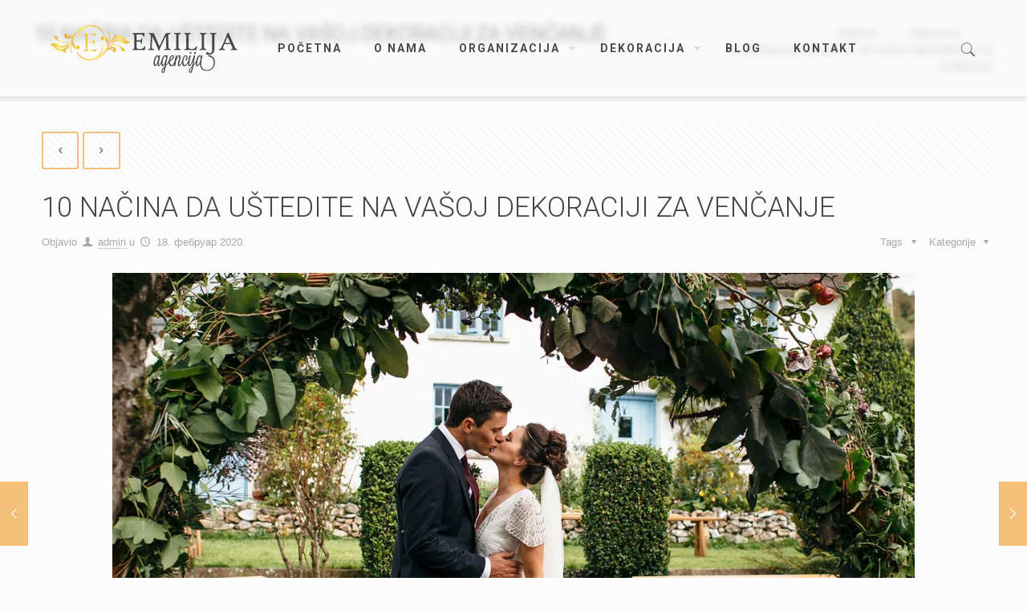

--- FILE ---
content_type: text/html; charset=UTF-8
request_url: http://vencanjaemilija.com/2020/02/18/10-nacina-da-ustedite-na-vasoj-dekoraciji-za-vencanje/
body_size: 170149
content:
<!DOCTYPE html>
<html class="no-js" lang="sr-RS">

<!-- head -->
<head>

<!-- meta -->
<meta charset="UTF-8" />
<meta name="google-site-verification" content="wLyjCKVszcfW49iNz5soTp0w42-tq0vFlxbOV3xzKTY" />
<meta name="description" content="Emilija Vencanja Agencija Organizacija i dekoracija svih vrsta proslava. Organizujte svoje vencanje iz snova">
<meta name="keywords" content="Vencanja,dekoracija,organizacija,proslave,emilija,agencija,srbija,beograd,proslava">
<meta name="viewport" content="width=device-width, initial-scale=1, maximum-scale=1" />

<link rel="shortcut icon" href="http://vencanjaemilija.com/wp-content/uploads/2017/05/efavicon2.png" />	
<link rel="apple-touch-icon" href="http://vencanjaemilija.com/wp-content/uploads/2017/05/appletouch.png" />
	

<!-- wp_head() -->
<!-- script | dynamic -->
<script id="mfn-dnmc-config-js">
//<![CDATA[
window.mfn = {mobile_init:1240,nicescroll:40,parallax:"translate3d",responsive:1,retina_js:0};
window.mfn_prettyphoto = {disable:false,disableMobile:false,title:false,style:"pp_default",width:0,height:0};
window.mfn_sliders = {blog:0,clients:0,offer:0,portfolio:0,shop:0,slider:0,testimonials:0};
//]]>
</script>
<meta name='robots' content='index, follow, max-image-preview:large, max-snippet:-1, max-video-preview:-1' />
	<style>img:is([sizes="auto" i], [sizes^="auto," i]) { contain-intrinsic-size: 3000px 1500px }</style>
	
	<!-- This site is optimized with the Yoast SEO plugin v25.1 - https://yoast.com/wordpress/plugins/seo/ -->
	<title>10 NAČINA DA UŠTEDITE NA VAŠOJ DEKORACIJI ZA VENČANJE &#8211; Emilija Agencija</title>
	<link rel="canonical" href="http://vencanjaemilija.com/2020/02/18/10-nacina-da-ustedite-na-vasoj-dekoraciji-za-vencanje/" />
	<meta property="og:locale" content="sr_RS" />
	<meta property="og:type" content="article" />
	<meta property="og:title" content="10 NAČINA DA UŠTEDITE NA VAŠOJ DEKORACIJI ZA VENČANJE &#8211; Emilija Agencija" />
	<meta property="og:description" content="Među raznim aspektima venčanja, dekoracija je nesumnjivo jedna od najskupljih stvari na venčanju; glavni deo budžeta je iskorišten za to! Vodeći računa o budžetu, proces organizacije […]" />
	<meta property="og:url" content="http://vencanjaemilija.com/2020/02/18/10-nacina-da-ustedite-na-vasoj-dekoraciji-za-vencanje/" />
	<meta property="og:site_name" content="Emilija Agencija" />
	<meta property="article:publisher" content="https://www.facebook.com/emilijavencanja/" />
	<meta property="article:published_time" content="2020-02-18T15:12:08+00:00" />
	<meta property="article:modified_time" content="2020-02-18T15:29:44+00:00" />
	<meta property="og:image" content="https://i0.wp.com/vencanjaemilija.com/wp-content/uploads/2020/02/12.jpg?fit=1000%2C1500" />
	<meta property="og:image:width" content="1000" />
	<meta property="og:image:height" content="1500" />
	<meta property="og:image:type" content="image/jpeg" />
	<meta name="author" content="admin" />
	<meta name="twitter:card" content="summary_large_image" />
	<meta name="twitter:label1" content="Написано од" />
	<meta name="twitter:data1" content="admin" />
	<meta name="twitter:label2" content="Процењено време читања" />
	<meta name="twitter:data2" content="3 минута" />
	<script type="application/ld+json" class="yoast-schema-graph">{"@context":"https://schema.org","@graph":[{"@type":"Article","@id":"http://vencanjaemilija.com/2020/02/18/10-nacina-da-ustedite-na-vasoj-dekoraciji-za-vencanje/#article","isPartOf":{"@id":"http://vencanjaemilija.com/2020/02/18/10-nacina-da-ustedite-na-vasoj-dekoraciji-za-vencanje/"},"author":{"name":"admin","@id":"http://vencanjaemilija.com/#/schema/person/618102dbc202ee3c41203021ca688c88"},"headline":"10 NAČINA DA UŠTEDITE NA VAŠOJ DEKORACIJI ZA VENČANJE","datePublished":"2020-02-18T15:12:08+00:00","dateModified":"2020-02-18T15:29:44+00:00","mainEntityOfPage":{"@id":"http://vencanjaemilija.com/2020/02/18/10-nacina-da-ustedite-na-vasoj-dekoraciji-za-vencanje/"},"wordCount":535,"commentCount":0,"publisher":{"@id":"http://vencanjaemilija.com/#organization"},"image":{"@id":"http://vencanjaemilija.com/2020/02/18/10-nacina-da-ustedite-na-vasoj-dekoraciji-za-vencanje/#primaryimage"},"thumbnailUrl":"https://i0.wp.com/vencanjaemilija.com/wp-content/uploads/2020/02/12.jpg?fit=1000%2C1500","keywords":["agencija za organizaciju venčanja","dekoracija","dekoracija u vinaž stilu","dekoracija vencanja","Design","emilija","emilija vencanja","organizacija vencanja","vencanja emilija","vitange wedding decoration"],"articleSection":["Dekoracija","Dekoracija venčanja u vintaž stilu","Organizacija venčanja"],"inLanguage":"sr-RS","potentialAction":[{"@type":"CommentAction","name":"Comment","target":["http://vencanjaemilija.com/2020/02/18/10-nacina-da-ustedite-na-vasoj-dekoraciji-za-vencanje/#respond"]}]},{"@type":"WebPage","@id":"http://vencanjaemilija.com/2020/02/18/10-nacina-da-ustedite-na-vasoj-dekoraciji-za-vencanje/","url":"http://vencanjaemilija.com/2020/02/18/10-nacina-da-ustedite-na-vasoj-dekoraciji-za-vencanje/","name":"10 NAČINA DA UŠTEDITE NA VAŠOJ DEKORACIJI ZA VENČANJE &#8211; Emilija Agencija","isPartOf":{"@id":"http://vencanjaemilija.com/#website"},"primaryImageOfPage":{"@id":"http://vencanjaemilija.com/2020/02/18/10-nacina-da-ustedite-na-vasoj-dekoraciji-za-vencanje/#primaryimage"},"image":{"@id":"http://vencanjaemilija.com/2020/02/18/10-nacina-da-ustedite-na-vasoj-dekoraciji-za-vencanje/#primaryimage"},"thumbnailUrl":"https://i0.wp.com/vencanjaemilija.com/wp-content/uploads/2020/02/12.jpg?fit=1000%2C1500","datePublished":"2020-02-18T15:12:08+00:00","dateModified":"2020-02-18T15:29:44+00:00","breadcrumb":{"@id":"http://vencanjaemilija.com/2020/02/18/10-nacina-da-ustedite-na-vasoj-dekoraciji-za-vencanje/#breadcrumb"},"inLanguage":"sr-RS","potentialAction":[{"@type":"ReadAction","target":["http://vencanjaemilija.com/2020/02/18/10-nacina-da-ustedite-na-vasoj-dekoraciji-za-vencanje/"]}]},{"@type":"ImageObject","inLanguage":"sr-RS","@id":"http://vencanjaemilija.com/2020/02/18/10-nacina-da-ustedite-na-vasoj-dekoraciji-za-vencanje/#primaryimage","url":"https://i0.wp.com/vencanjaemilija.com/wp-content/uploads/2020/02/12.jpg?fit=1000%2C1500","contentUrl":"https://i0.wp.com/vencanjaemilija.com/wp-content/uploads/2020/02/12.jpg?fit=1000%2C1500","width":1000,"height":1500,"caption":"Dekoracija Emilija venčanja"},{"@type":"BreadcrumbList","@id":"http://vencanjaemilija.com/2020/02/18/10-nacina-da-ustedite-na-vasoj-dekoraciji-za-vencanje/#breadcrumb","itemListElement":[{"@type":"ListItem","position":1,"name":"Home","item":"http://vencanjaemilija.com/"},{"@type":"ListItem","position":2,"name":"10 NAČINA DA UŠTEDITE NA VAŠOJ DEKORACIJI ZA VENČANJE"}]},{"@type":"WebSite","@id":"http://vencanjaemilija.com/#website","url":"http://vencanjaemilija.com/","name":"Emilija Agencija","description":"Organizacija i dekoracija svih vrsta proslava","publisher":{"@id":"http://vencanjaemilija.com/#organization"},"potentialAction":[{"@type":"SearchAction","target":{"@type":"EntryPoint","urlTemplate":"http://vencanjaemilija.com/?s={search_term_string}"},"query-input":{"@type":"PropertyValueSpecification","valueRequired":true,"valueName":"search_term_string"}}],"inLanguage":"sr-RS"},{"@type":"Organization","@id":"http://vencanjaemilija.com/#organization","name":"Emilija Vencanja Agencija","url":"http://vencanjaemilija.com/","logo":{"@type":"ImageObject","inLanguage":"sr-RS","@id":"http://vencanjaemilija.com/#/schema/logo/image/","url":"https://i0.wp.com/vencanjaemilija.com/wp-content/uploads/2017/05/iconemi.png?fit=127%2C57","contentUrl":"https://i0.wp.com/vencanjaemilija.com/wp-content/uploads/2017/05/iconemi.png?fit=127%2C57","width":127,"height":57,"caption":"Emilija Vencanja Agencija"},"image":{"@id":"http://vencanjaemilija.com/#/schema/logo/image/"},"sameAs":["https://www.facebook.com/emilijavencanja/","http://instagram.com/emilija.vencanja93/"]},{"@type":"Person","@id":"http://vencanjaemilija.com/#/schema/person/618102dbc202ee3c41203021ca688c88","name":"admin","image":{"@type":"ImageObject","inLanguage":"sr-RS","@id":"http://vencanjaemilija.com/#/schema/person/image/","url":"https://secure.gravatar.com/avatar/c4dd9f4c6f7ec071815b4818a307359ae8d7a25d4f48f9d44ea51a2a99ae5406?s=96&d=mm&r=g","contentUrl":"https://secure.gravatar.com/avatar/c4dd9f4c6f7ec071815b4818a307359ae8d7a25d4f48f9d44ea51a2a99ae5406?s=96&d=mm&r=g","caption":"admin"}}]}</script>
	<!-- / Yoast SEO plugin. -->


<link rel='dns-prefetch' href='//secure.gravatar.com' />
<link rel='dns-prefetch' href='//stats.wp.com' />
<link rel='dns-prefetch' href='//fonts.googleapis.com' />
<link rel='dns-prefetch' href='//v0.wordpress.com' />
<link rel='preconnect' href='//i0.wp.com' />
<link rel='preconnect' href='//c0.wp.com' />
<link rel="alternate" type="application/rss+xml" title="Emilija Agencija &raquo; довод" href="http://vencanjaemilija.com/feed/" />
<link rel="alternate" type="application/rss+xml" title="Emilija Agencija &raquo; довод коментара" href="http://vencanjaemilija.com/comments/feed/" />
<link rel="alternate" type="application/rss+xml" title="Emilija Agencija &raquo; довод коментара на 10 NAČINA DA UŠTEDITE NA VAŠOJ DEKORACIJI ZA VENČANJE" href="http://vencanjaemilija.com/2020/02/18/10-nacina-da-ustedite-na-vasoj-dekoraciji-za-vencanje/feed/" />
<script type="text/javascript">
/* <![CDATA[ */
window._wpemojiSettings = {"baseUrl":"https:\/\/s.w.org\/images\/core\/emoji\/16.0.1\/72x72\/","ext":".png","svgUrl":"https:\/\/s.w.org\/images\/core\/emoji\/16.0.1\/svg\/","svgExt":".svg","source":{"concatemoji":"http:\/\/vencanjaemilija.com\/wp-includes\/js\/wp-emoji-release.min.js?ver=6.8.3"}};
/*! This file is auto-generated */
!function(s,n){var o,i,e;function c(e){try{var t={supportTests:e,timestamp:(new Date).valueOf()};sessionStorage.setItem(o,JSON.stringify(t))}catch(e){}}function p(e,t,n){e.clearRect(0,0,e.canvas.width,e.canvas.height),e.fillText(t,0,0);var t=new Uint32Array(e.getImageData(0,0,e.canvas.width,e.canvas.height).data),a=(e.clearRect(0,0,e.canvas.width,e.canvas.height),e.fillText(n,0,0),new Uint32Array(e.getImageData(0,0,e.canvas.width,e.canvas.height).data));return t.every(function(e,t){return e===a[t]})}function u(e,t){e.clearRect(0,0,e.canvas.width,e.canvas.height),e.fillText(t,0,0);for(var n=e.getImageData(16,16,1,1),a=0;a<n.data.length;a++)if(0!==n.data[a])return!1;return!0}function f(e,t,n,a){switch(t){case"flag":return n(e,"\ud83c\udff3\ufe0f\u200d\u26a7\ufe0f","\ud83c\udff3\ufe0f\u200b\u26a7\ufe0f")?!1:!n(e,"\ud83c\udde8\ud83c\uddf6","\ud83c\udde8\u200b\ud83c\uddf6")&&!n(e,"\ud83c\udff4\udb40\udc67\udb40\udc62\udb40\udc65\udb40\udc6e\udb40\udc67\udb40\udc7f","\ud83c\udff4\u200b\udb40\udc67\u200b\udb40\udc62\u200b\udb40\udc65\u200b\udb40\udc6e\u200b\udb40\udc67\u200b\udb40\udc7f");case"emoji":return!a(e,"\ud83e\udedf")}return!1}function g(e,t,n,a){var r="undefined"!=typeof WorkerGlobalScope&&self instanceof WorkerGlobalScope?new OffscreenCanvas(300,150):s.createElement("canvas"),o=r.getContext("2d",{willReadFrequently:!0}),i=(o.textBaseline="top",o.font="600 32px Arial",{});return e.forEach(function(e){i[e]=t(o,e,n,a)}),i}function t(e){var t=s.createElement("script");t.src=e,t.defer=!0,s.head.appendChild(t)}"undefined"!=typeof Promise&&(o="wpEmojiSettingsSupports",i=["flag","emoji"],n.supports={everything:!0,everythingExceptFlag:!0},e=new Promise(function(e){s.addEventListener("DOMContentLoaded",e,{once:!0})}),new Promise(function(t){var n=function(){try{var e=JSON.parse(sessionStorage.getItem(o));if("object"==typeof e&&"number"==typeof e.timestamp&&(new Date).valueOf()<e.timestamp+604800&&"object"==typeof e.supportTests)return e.supportTests}catch(e){}return null}();if(!n){if("undefined"!=typeof Worker&&"undefined"!=typeof OffscreenCanvas&&"undefined"!=typeof URL&&URL.createObjectURL&&"undefined"!=typeof Blob)try{var e="postMessage("+g.toString()+"("+[JSON.stringify(i),f.toString(),p.toString(),u.toString()].join(",")+"));",a=new Blob([e],{type:"text/javascript"}),r=new Worker(URL.createObjectURL(a),{name:"wpTestEmojiSupports"});return void(r.onmessage=function(e){c(n=e.data),r.terminate(),t(n)})}catch(e){}c(n=g(i,f,p,u))}t(n)}).then(function(e){for(var t in e)n.supports[t]=e[t],n.supports.everything=n.supports.everything&&n.supports[t],"flag"!==t&&(n.supports.everythingExceptFlag=n.supports.everythingExceptFlag&&n.supports[t]);n.supports.everythingExceptFlag=n.supports.everythingExceptFlag&&!n.supports.flag,n.DOMReady=!1,n.readyCallback=function(){n.DOMReady=!0}}).then(function(){return e}).then(function(){var e;n.supports.everything||(n.readyCallback(),(e=n.source||{}).concatemoji?t(e.concatemoji):e.wpemoji&&e.twemoji&&(t(e.twemoji),t(e.wpemoji)))}))}((window,document),window._wpemojiSettings);
/* ]]> */
</script>
<link rel='stylesheet' id='jetpack_related-posts-css' href='https://c0.wp.com/p/jetpack/14.6/modules/related-posts/related-posts.css' type='text/css' media='all' />
<style id='wp-emoji-styles-inline-css' type='text/css'>

	img.wp-smiley, img.emoji {
		display: inline !important;
		border: none !important;
		box-shadow: none !important;
		height: 1em !important;
		width: 1em !important;
		margin: 0 0.07em !important;
		vertical-align: -0.1em !important;
		background: none !important;
		padding: 0 !important;
	}
</style>
<link rel='stylesheet' id='wp-block-library-css' href='https://c0.wp.com/c/6.8.3/wp-includes/css/dist/block-library/style.min.css' type='text/css' media='all' />
<style id='classic-theme-styles-inline-css' type='text/css'>
/*! This file is auto-generated */
.wp-block-button__link{color:#fff;background-color:#32373c;border-radius:9999px;box-shadow:none;text-decoration:none;padding:calc(.667em + 2px) calc(1.333em + 2px);font-size:1.125em}.wp-block-file__button{background:#32373c;color:#fff;text-decoration:none}
</style>
<link rel='stylesheet' id='mediaelement-css' href='https://c0.wp.com/c/6.8.3/wp-includes/js/mediaelement/mediaelementplayer-legacy.min.css' type='text/css' media='all' />
<link rel='stylesheet' id='wp-mediaelement-css' href='https://c0.wp.com/c/6.8.3/wp-includes/js/mediaelement/wp-mediaelement.min.css' type='text/css' media='all' />
<style id='jetpack-sharing-buttons-style-inline-css' type='text/css'>
.jetpack-sharing-buttons__services-list{display:flex;flex-direction:row;flex-wrap:wrap;gap:0;list-style-type:none;margin:5px;padding:0}.jetpack-sharing-buttons__services-list.has-small-icon-size{font-size:12px}.jetpack-sharing-buttons__services-list.has-normal-icon-size{font-size:16px}.jetpack-sharing-buttons__services-list.has-large-icon-size{font-size:24px}.jetpack-sharing-buttons__services-list.has-huge-icon-size{font-size:36px}@media print{.jetpack-sharing-buttons__services-list{display:none!important}}.editor-styles-wrapper .wp-block-jetpack-sharing-buttons{gap:0;padding-inline-start:0}ul.jetpack-sharing-buttons__services-list.has-background{padding:1.25em 2.375em}
</style>
<style id='global-styles-inline-css' type='text/css'>
:root{--wp--preset--aspect-ratio--square: 1;--wp--preset--aspect-ratio--4-3: 4/3;--wp--preset--aspect-ratio--3-4: 3/4;--wp--preset--aspect-ratio--3-2: 3/2;--wp--preset--aspect-ratio--2-3: 2/3;--wp--preset--aspect-ratio--16-9: 16/9;--wp--preset--aspect-ratio--9-16: 9/16;--wp--preset--color--black: #000000;--wp--preset--color--cyan-bluish-gray: #abb8c3;--wp--preset--color--white: #ffffff;--wp--preset--color--pale-pink: #f78da7;--wp--preset--color--vivid-red: #cf2e2e;--wp--preset--color--luminous-vivid-orange: #ff6900;--wp--preset--color--luminous-vivid-amber: #fcb900;--wp--preset--color--light-green-cyan: #7bdcb5;--wp--preset--color--vivid-green-cyan: #00d084;--wp--preset--color--pale-cyan-blue: #8ed1fc;--wp--preset--color--vivid-cyan-blue: #0693e3;--wp--preset--color--vivid-purple: #9b51e0;--wp--preset--gradient--vivid-cyan-blue-to-vivid-purple: linear-gradient(135deg,rgba(6,147,227,1) 0%,rgb(155,81,224) 100%);--wp--preset--gradient--light-green-cyan-to-vivid-green-cyan: linear-gradient(135deg,rgb(122,220,180) 0%,rgb(0,208,130) 100%);--wp--preset--gradient--luminous-vivid-amber-to-luminous-vivid-orange: linear-gradient(135deg,rgba(252,185,0,1) 0%,rgba(255,105,0,1) 100%);--wp--preset--gradient--luminous-vivid-orange-to-vivid-red: linear-gradient(135deg,rgba(255,105,0,1) 0%,rgb(207,46,46) 100%);--wp--preset--gradient--very-light-gray-to-cyan-bluish-gray: linear-gradient(135deg,rgb(238,238,238) 0%,rgb(169,184,195) 100%);--wp--preset--gradient--cool-to-warm-spectrum: linear-gradient(135deg,rgb(74,234,220) 0%,rgb(151,120,209) 20%,rgb(207,42,186) 40%,rgb(238,44,130) 60%,rgb(251,105,98) 80%,rgb(254,248,76) 100%);--wp--preset--gradient--blush-light-purple: linear-gradient(135deg,rgb(255,206,236) 0%,rgb(152,150,240) 100%);--wp--preset--gradient--blush-bordeaux: linear-gradient(135deg,rgb(254,205,165) 0%,rgb(254,45,45) 50%,rgb(107,0,62) 100%);--wp--preset--gradient--luminous-dusk: linear-gradient(135deg,rgb(255,203,112) 0%,rgb(199,81,192) 50%,rgb(65,88,208) 100%);--wp--preset--gradient--pale-ocean: linear-gradient(135deg,rgb(255,245,203) 0%,rgb(182,227,212) 50%,rgb(51,167,181) 100%);--wp--preset--gradient--electric-grass: linear-gradient(135deg,rgb(202,248,128) 0%,rgb(113,206,126) 100%);--wp--preset--gradient--midnight: linear-gradient(135deg,rgb(2,3,129) 0%,rgb(40,116,252) 100%);--wp--preset--font-size--small: 13px;--wp--preset--font-size--medium: 20px;--wp--preset--font-size--large: 36px;--wp--preset--font-size--x-large: 42px;--wp--preset--spacing--20: 0.44rem;--wp--preset--spacing--30: 0.67rem;--wp--preset--spacing--40: 1rem;--wp--preset--spacing--50: 1.5rem;--wp--preset--spacing--60: 2.25rem;--wp--preset--spacing--70: 3.38rem;--wp--preset--spacing--80: 5.06rem;--wp--preset--shadow--natural: 6px 6px 9px rgba(0, 0, 0, 0.2);--wp--preset--shadow--deep: 12px 12px 50px rgba(0, 0, 0, 0.4);--wp--preset--shadow--sharp: 6px 6px 0px rgba(0, 0, 0, 0.2);--wp--preset--shadow--outlined: 6px 6px 0px -3px rgba(255, 255, 255, 1), 6px 6px rgba(0, 0, 0, 1);--wp--preset--shadow--crisp: 6px 6px 0px rgba(0, 0, 0, 1);}:where(.is-layout-flex){gap: 0.5em;}:where(.is-layout-grid){gap: 0.5em;}body .is-layout-flex{display: flex;}.is-layout-flex{flex-wrap: wrap;align-items: center;}.is-layout-flex > :is(*, div){margin: 0;}body .is-layout-grid{display: grid;}.is-layout-grid > :is(*, div){margin: 0;}:where(.wp-block-columns.is-layout-flex){gap: 2em;}:where(.wp-block-columns.is-layout-grid){gap: 2em;}:where(.wp-block-post-template.is-layout-flex){gap: 1.25em;}:where(.wp-block-post-template.is-layout-grid){gap: 1.25em;}.has-black-color{color: var(--wp--preset--color--black) !important;}.has-cyan-bluish-gray-color{color: var(--wp--preset--color--cyan-bluish-gray) !important;}.has-white-color{color: var(--wp--preset--color--white) !important;}.has-pale-pink-color{color: var(--wp--preset--color--pale-pink) !important;}.has-vivid-red-color{color: var(--wp--preset--color--vivid-red) !important;}.has-luminous-vivid-orange-color{color: var(--wp--preset--color--luminous-vivid-orange) !important;}.has-luminous-vivid-amber-color{color: var(--wp--preset--color--luminous-vivid-amber) !important;}.has-light-green-cyan-color{color: var(--wp--preset--color--light-green-cyan) !important;}.has-vivid-green-cyan-color{color: var(--wp--preset--color--vivid-green-cyan) !important;}.has-pale-cyan-blue-color{color: var(--wp--preset--color--pale-cyan-blue) !important;}.has-vivid-cyan-blue-color{color: var(--wp--preset--color--vivid-cyan-blue) !important;}.has-vivid-purple-color{color: var(--wp--preset--color--vivid-purple) !important;}.has-black-background-color{background-color: var(--wp--preset--color--black) !important;}.has-cyan-bluish-gray-background-color{background-color: var(--wp--preset--color--cyan-bluish-gray) !important;}.has-white-background-color{background-color: var(--wp--preset--color--white) !important;}.has-pale-pink-background-color{background-color: var(--wp--preset--color--pale-pink) !important;}.has-vivid-red-background-color{background-color: var(--wp--preset--color--vivid-red) !important;}.has-luminous-vivid-orange-background-color{background-color: var(--wp--preset--color--luminous-vivid-orange) !important;}.has-luminous-vivid-amber-background-color{background-color: var(--wp--preset--color--luminous-vivid-amber) !important;}.has-light-green-cyan-background-color{background-color: var(--wp--preset--color--light-green-cyan) !important;}.has-vivid-green-cyan-background-color{background-color: var(--wp--preset--color--vivid-green-cyan) !important;}.has-pale-cyan-blue-background-color{background-color: var(--wp--preset--color--pale-cyan-blue) !important;}.has-vivid-cyan-blue-background-color{background-color: var(--wp--preset--color--vivid-cyan-blue) !important;}.has-vivid-purple-background-color{background-color: var(--wp--preset--color--vivid-purple) !important;}.has-black-border-color{border-color: var(--wp--preset--color--black) !important;}.has-cyan-bluish-gray-border-color{border-color: var(--wp--preset--color--cyan-bluish-gray) !important;}.has-white-border-color{border-color: var(--wp--preset--color--white) !important;}.has-pale-pink-border-color{border-color: var(--wp--preset--color--pale-pink) !important;}.has-vivid-red-border-color{border-color: var(--wp--preset--color--vivid-red) !important;}.has-luminous-vivid-orange-border-color{border-color: var(--wp--preset--color--luminous-vivid-orange) !important;}.has-luminous-vivid-amber-border-color{border-color: var(--wp--preset--color--luminous-vivid-amber) !important;}.has-light-green-cyan-border-color{border-color: var(--wp--preset--color--light-green-cyan) !important;}.has-vivid-green-cyan-border-color{border-color: var(--wp--preset--color--vivid-green-cyan) !important;}.has-pale-cyan-blue-border-color{border-color: var(--wp--preset--color--pale-cyan-blue) !important;}.has-vivid-cyan-blue-border-color{border-color: var(--wp--preset--color--vivid-cyan-blue) !important;}.has-vivid-purple-border-color{border-color: var(--wp--preset--color--vivid-purple) !important;}.has-vivid-cyan-blue-to-vivid-purple-gradient-background{background: var(--wp--preset--gradient--vivid-cyan-blue-to-vivid-purple) !important;}.has-light-green-cyan-to-vivid-green-cyan-gradient-background{background: var(--wp--preset--gradient--light-green-cyan-to-vivid-green-cyan) !important;}.has-luminous-vivid-amber-to-luminous-vivid-orange-gradient-background{background: var(--wp--preset--gradient--luminous-vivid-amber-to-luminous-vivid-orange) !important;}.has-luminous-vivid-orange-to-vivid-red-gradient-background{background: var(--wp--preset--gradient--luminous-vivid-orange-to-vivid-red) !important;}.has-very-light-gray-to-cyan-bluish-gray-gradient-background{background: var(--wp--preset--gradient--very-light-gray-to-cyan-bluish-gray) !important;}.has-cool-to-warm-spectrum-gradient-background{background: var(--wp--preset--gradient--cool-to-warm-spectrum) !important;}.has-blush-light-purple-gradient-background{background: var(--wp--preset--gradient--blush-light-purple) !important;}.has-blush-bordeaux-gradient-background{background: var(--wp--preset--gradient--blush-bordeaux) !important;}.has-luminous-dusk-gradient-background{background: var(--wp--preset--gradient--luminous-dusk) !important;}.has-pale-ocean-gradient-background{background: var(--wp--preset--gradient--pale-ocean) !important;}.has-electric-grass-gradient-background{background: var(--wp--preset--gradient--electric-grass) !important;}.has-midnight-gradient-background{background: var(--wp--preset--gradient--midnight) !important;}.has-small-font-size{font-size: var(--wp--preset--font-size--small) !important;}.has-medium-font-size{font-size: var(--wp--preset--font-size--medium) !important;}.has-large-font-size{font-size: var(--wp--preset--font-size--large) !important;}.has-x-large-font-size{font-size: var(--wp--preset--font-size--x-large) !important;}
:where(.wp-block-post-template.is-layout-flex){gap: 1.25em;}:where(.wp-block-post-template.is-layout-grid){gap: 1.25em;}
:where(.wp-block-columns.is-layout-flex){gap: 2em;}:where(.wp-block-columns.is-layout-grid){gap: 2em;}
:root :where(.wp-block-pullquote){font-size: 1.5em;line-height: 1.6;}
</style>
<link rel='stylesheet' id='contact-form-7-css' href='http://vencanjaemilija.com/wp-content/plugins/contact-form-7/includes/css/styles.css?ver=6.0.6' type='text/css' media='all' />
<link rel='stylesheet' id='SFSImainCss-css' href='http://vencanjaemilija.com/wp-content/plugins/ultimate-social-media-icons/css/sfsi-style.css?ver=2.9.5' type='text/css' media='all' />
<link rel='stylesheet' id='style-css' href='http://vencanjaemilija.com/wp-content/themes/betheme/style.css?ver=17.5' type='text/css' media='all' />
<link rel='stylesheet' id='mfn-base-css' href='http://vencanjaemilija.com/wp-content/themes/betheme/css/base.css?ver=17.5' type='text/css' media='all' />
<link rel='stylesheet' id='mfn-layout-css' href='http://vencanjaemilija.com/wp-content/themes/betheme/css/layout.css?ver=17.5' type='text/css' media='all' />
<link rel='stylesheet' id='mfn-shortcodes-css' href='http://vencanjaemilija.com/wp-content/themes/betheme/css/shortcodes.css?ver=17.5' type='text/css' media='all' />
<link rel='stylesheet' id='mfn-animations-css' href='http://vencanjaemilija.com/wp-content/themes/betheme/assets/animations/animations.min.css?ver=17.5' type='text/css' media='all' />
<link rel='stylesheet' id='mfn-jquery-ui-css' href='http://vencanjaemilija.com/wp-content/themes/betheme/assets/ui/jquery.ui.all.css?ver=17.5' type='text/css' media='all' />
<link rel='stylesheet' id='mfn-prettyPhoto-css' href='http://vencanjaemilija.com/wp-content/themes/betheme/assets/prettyPhoto/prettyPhoto.css?ver=17.5' type='text/css' media='all' />
<link rel='stylesheet' id='mfn-jplayer-css' href='http://vencanjaemilija.com/wp-content/themes/betheme/assets/jplayer/css/jplayer.blue.monday.css?ver=17.5' type='text/css' media='all' />
<link rel='stylesheet' id='mfn-responsive-css' href='http://vencanjaemilija.com/wp-content/themes/betheme/css/responsive.css?ver=17.5' type='text/css' media='all' />
<link rel='stylesheet' id='Roboto-css' href='http://fonts.googleapis.com/css?family=Roboto%3A1%2C100%2C100italic%2C300%2C400%2C400italic%2C500%2C700&#038;ver=6.8.3' type='text/css' media='all' />
<link rel='stylesheet' id='Playfair+Display-css' href='http://fonts.googleapis.com/css?family=Playfair+Display%3A1%2C100%2C100italic%2C300%2C400%2C400italic%2C500%2C700&#038;ver=6.8.3' type='text/css' media='all' />
<style id='akismet-widget-style-inline-css' type='text/css'>

			.a-stats {
				--akismet-color-mid-green: #357b49;
				--akismet-color-white: #fff;
				--akismet-color-light-grey: #f6f7f7;

				max-width: 350px;
				width: auto;
			}

			.a-stats * {
				all: unset;
				box-sizing: border-box;
			}

			.a-stats strong {
				font-weight: 600;
			}

			.a-stats a.a-stats__link,
			.a-stats a.a-stats__link:visited,
			.a-stats a.a-stats__link:active {
				background: var(--akismet-color-mid-green);
				border: none;
				box-shadow: none;
				border-radius: 8px;
				color: var(--akismet-color-white);
				cursor: pointer;
				display: block;
				font-family: -apple-system, BlinkMacSystemFont, 'Segoe UI', 'Roboto', 'Oxygen-Sans', 'Ubuntu', 'Cantarell', 'Helvetica Neue', sans-serif;
				font-weight: 500;
				padding: 12px;
				text-align: center;
				text-decoration: none;
				transition: all 0.2s ease;
			}

			/* Extra specificity to deal with TwentyTwentyOne focus style */
			.widget .a-stats a.a-stats__link:focus {
				background: var(--akismet-color-mid-green);
				color: var(--akismet-color-white);
				text-decoration: none;
			}

			.a-stats a.a-stats__link:hover {
				filter: brightness(110%);
				box-shadow: 0 4px 12px rgba(0, 0, 0, 0.06), 0 0 2px rgba(0, 0, 0, 0.16);
			}

			.a-stats .count {
				color: var(--akismet-color-white);
				display: block;
				font-size: 1.5em;
				line-height: 1.4;
				padding: 0 13px;
				white-space: nowrap;
			}
		
</style>
<link rel='stylesheet' id='sharedaddy-css' href='https://c0.wp.com/p/jetpack/14.6/modules/sharedaddy/sharing.css' type='text/css' media='all' />
<link rel='stylesheet' id='social-logos-css' href='https://c0.wp.com/p/jetpack/14.6/_inc/social-logos/social-logos.min.css' type='text/css' media='all' />
<script type="text/javascript" id="jetpack_related-posts-js-extra">
/* <![CDATA[ */
var related_posts_js_options = {"post_heading":"h4"};
/* ]]> */
</script>
<script type="text/javascript" src="https://c0.wp.com/p/jetpack/14.6/_inc/build/related-posts/related-posts.min.js" id="jetpack_related-posts-js"></script>
<script type="text/javascript" src="https://c0.wp.com/c/6.8.3/wp-includes/js/jquery/jquery.min.js" id="jquery-core-js"></script>
<script type="text/javascript" src="https://c0.wp.com/c/6.8.3/wp-includes/js/jquery/jquery-migrate.min.js" id="jquery-migrate-js"></script>
<link rel="https://api.w.org/" href="http://vencanjaemilija.com/wp-json/" /><link rel="alternate" title="JSON" type="application/json" href="http://vencanjaemilija.com/wp-json/wp/v2/posts/2905" /><link rel="EditURI" type="application/rsd+xml" title="RSD" href="http://vencanjaemilija.com/xmlrpc.php?rsd" />
<meta name="generator" content="WordPress 6.8.3" />
<link rel='shortlink' href='https://wp.me/p8LvFL-KR' />
<link rel="alternate" title="oEmbed (JSON)" type="application/json+oembed" href="http://vencanjaemilija.com/wp-json/oembed/1.0/embed?url=http%3A%2F%2Fvencanjaemilija.com%2F2020%2F02%2F18%2F10-nacina-da-ustedite-na-vasoj-dekoraciji-za-vencanje%2F" />
<link rel="alternate" title="oEmbed (XML)" type="text/xml+oembed" href="http://vencanjaemilija.com/wp-json/oembed/1.0/embed?url=http%3A%2F%2Fvencanjaemilija.com%2F2020%2F02%2F18%2F10-nacina-da-ustedite-na-vasoj-dekoraciji-za-vencanje%2F&#038;format=xml" />
<meta name="follow.[base64]" content="9FYWDX1hwAhbSP6tkMSp"/>	<style>img#wpstats{display:none}</style>
		<!-- style | dynamic -->
<style id="mfn-dnmc-style-css">
@media only screen and (min-width: 1240px) {body:not(.header-simple) #Top_bar #menu{display:block!important}.tr-menu #Top_bar #menu{background:none!important}#Top_bar .menu > li > ul.mfn-megamenu{width:984px}#Top_bar .menu > li > ul.mfn-megamenu > li{float:left}#Top_bar .menu > li > ul.mfn-megamenu > li.mfn-megamenu-cols-1{width:100%}#Top_bar .menu > li > ul.mfn-megamenu > li.mfn-megamenu-cols-2{width:50%}#Top_bar .menu > li > ul.mfn-megamenu > li.mfn-megamenu-cols-3{width:33.33%}#Top_bar .menu > li > ul.mfn-megamenu > li.mfn-megamenu-cols-4{width:25%}#Top_bar .menu > li > ul.mfn-megamenu > li.mfn-megamenu-cols-5{width:20%}#Top_bar .menu > li > ul.mfn-megamenu > li.mfn-megamenu-cols-6{width:16.66%}#Top_bar .menu > li > ul.mfn-megamenu > li > ul{display:block!important;position:inherit;left:auto;top:auto;border-width:0 1px 0 0}#Top_bar .menu > li > ul.mfn-megamenu > li:last-child > ul{border:0}#Top_bar .menu > li > ul.mfn-megamenu > li > ul li{width:auto}#Top_bar .menu > li > ul.mfn-megamenu a.mfn-megamenu-title{text-transform:uppercase;font-weight:400;background:none}#Top_bar .menu > li > ul.mfn-megamenu a .menu-arrow{display:none}.menuo-right #Top_bar .menu > li > ul.mfn-megamenu{left:auto;right:0}.menuo-right #Top_bar .menu > li > ul.mfn-megamenu-bg{box-sizing:border-box}#Top_bar .menu > li > ul.mfn-megamenu-bg{padding:20px 166px 20px 20px;background-repeat:no-repeat;background-position:right bottom}.rtl #Top_bar .menu > li > ul.mfn-megamenu-bg{padding-left:166px;padding-right:20px;background-position:left bottom}#Top_bar .menu > li > ul.mfn-megamenu-bg > li{background:none}#Top_bar .menu > li > ul.mfn-megamenu-bg > li a{border:none}#Top_bar .menu > li > ul.mfn-megamenu-bg > li > ul{background:none!important;-webkit-box-shadow:0 0 0 0;-moz-box-shadow:0 0 0 0;box-shadow:0 0 0 0}.mm-vertical #Top_bar .container{position:relative;}.mm-vertical #Top_bar .top_bar_left{position:static;}.mm-vertical #Top_bar .menu > li ul{box-shadow:0 0 0 0 transparent!important;background-image:none;}.mm-vertical #Top_bar .menu > li > ul.mfn-megamenu{width:98%!important;margin:0 1%;padding:20px 0;}.mm-vertical.header-plain #Top_bar .menu > li > ul.mfn-megamenu{width:100%!important;margin:0;}.mm-vertical #Top_bar .menu > li > ul.mfn-megamenu > li{display:table-cell;float:none!important;width:10%;padding:0 15px;border-right:1px solid rgba(0, 0, 0, 0.05);}.mm-vertical #Top_bar .menu > li > ul.mfn-megamenu > li:last-child{border-right-width:0}.mm-vertical #Top_bar .menu > li > ul.mfn-megamenu > li.hide-border{border-right-width:0}.mm-vertical #Top_bar .menu > li > ul.mfn-megamenu > li a{border-bottom-width:0;padding:9px 15px;line-height:120%;}.mm-vertical #Top_bar .menu > li > ul.mfn-megamenu a.mfn-megamenu-title{font-weight:700;}.rtl .mm-vertical #Top_bar .menu > li > ul.mfn-megamenu > li:first-child{border-right-width:0}.rtl .mm-vertical #Top_bar .menu > li > ul.mfn-megamenu > li:last-child{border-right-width:1px}#Header_creative #Top_bar .menu > li > ul.mfn-megamenu{width:980px!important;margin:0;}.header-plain:not(.menuo-right) #Header .top_bar_left{width:auto!important}.header-stack.header-center #Top_bar #menu{display:inline-block!important}.header-simple #Top_bar #menu{display:none;height:auto;width:300px;bottom:auto;top:100%;right:1px;position:absolute;margin:0}.header-simple #Header a.responsive-menu-toggle{display:block;right:10px}.header-simple #Top_bar #menu > ul{width:100%;float:left}.header-simple #Top_bar #menu ul li{width:100%;padding-bottom:0;border-right:0;position:relative}.header-simple #Top_bar #menu ul li a{padding:0 20px;margin:0;display:block;height:auto;line-height:normal;border:none}.header-simple #Top_bar #menu ul li a:after{display:none}.header-simple #Top_bar #menu ul li a span{border:none;line-height:44px;display:inline;padding:0}.header-simple #Top_bar #menu ul li.submenu .menu-toggle{display:block;position:absolute;right:0;top:0;width:44px;height:44px;line-height:44px;font-size:30px;font-weight:300;text-align:center;cursor:pointer;color:#444;opacity:0.33;}.header-simple #Top_bar #menu ul li.submenu .menu-toggle:after{content:"+"}.header-simple #Top_bar #menu ul li.hover > .menu-toggle:after{content:"-"}.header-simple #Top_bar #menu ul li.hover a{border-bottom:0}.header-simple #Top_bar #menu ul.mfn-megamenu li .menu-toggle{display:none}.header-simple #Top_bar #menu ul li ul{position:relative!important;left:0!important;top:0;padding:0;margin:0!important;width:auto!important;background-image:none}.header-simple #Top_bar #menu ul li ul li{width:100%!important;display:block;padding:0;}.header-simple #Top_bar #menu ul li ul li a{padding:0 20px 0 30px}.header-simple #Top_bar #menu ul li ul li a .menu-arrow{display:none}.header-simple #Top_bar #menu ul li ul li a span{padding:0}.header-simple #Top_bar #menu ul li ul li a span:after{display:none!important}.header-simple #Top_bar .menu > li > ul.mfn-megamenu a.mfn-megamenu-title{text-transform:uppercase;font-weight:400}.header-simple #Top_bar .menu > li > ul.mfn-megamenu > li > ul{display:block!important;position:inherit;left:auto;top:auto}.header-simple #Top_bar #menu ul li ul li ul{border-left:0!important;padding:0;top:0}.header-simple #Top_bar #menu ul li ul li ul li a{padding:0 20px 0 40px}.rtl.header-simple #Top_bar #menu{left:1px;right:auto}.rtl.header-simple #Top_bar a.responsive-menu-toggle{left:10px;right:auto}.rtl.header-simple #Top_bar #menu ul li.submenu .menu-toggle{left:0;right:auto}.rtl.header-simple #Top_bar #menu ul li ul{left:auto!important;right:0!important}.rtl.header-simple #Top_bar #menu ul li ul li a{padding:0 30px 0 20px}.rtl.header-simple #Top_bar #menu ul li ul li ul li a{padding:0 40px 0 20px}.menu-highlight #Top_bar .menu > li{margin:0 2px}.menu-highlight:not(.header-creative) #Top_bar .menu > li > a{margin:20px 0;padding:0;-webkit-border-radius:5px;border-radius:5px}.menu-highlight #Top_bar .menu > li > a:after{display:none}.menu-highlight #Top_bar .menu > li > a span:not(.description){line-height:50px}.menu-highlight #Top_bar .menu > li > a span.description{display:none}.menu-highlight.header-stack #Top_bar .menu > li > a{margin:10px 0!important}.menu-highlight.header-stack #Top_bar .menu > li > a span:not(.description){line-height:40px}.menu-highlight.header-transparent #Top_bar .menu > li > a{margin:5px 0}.menu-highlight.header-simple #Top_bar #menu ul li,.menu-highlight.header-creative #Top_bar #menu ul li{margin:0}.menu-highlight.header-simple #Top_bar #menu ul li > a,.menu-highlight.header-creative #Top_bar #menu ul li > a{-webkit-border-radius:0;border-radius:0}.menu-highlight:not(.header-fixed):not(.header-simple) #Top_bar.is-sticky .menu > li > a{margin:10px 0!important;padding:5px 0!important}.menu-highlight:not(.header-fixed):not(.header-simple) #Top_bar.is-sticky .menu > li > a span{line-height:30px!important}.header-modern.menu-highlight.menuo-right .menu_wrapper{margin-right:20px}.menu-line-below #Top_bar .menu > li > a:after{top:auto;bottom:-4px}.menu-line-below #Top_bar.is-sticky .menu > li > a:after{top:auto;bottom:-4px}.menu-line-below-80 #Top_bar:not(.is-sticky) .menu > li > a:after{height:4px;left:10%;top:50%;margin-top:20px;width:80%}.menu-line-below-80-1 #Top_bar:not(.is-sticky) .menu > li > a:after{height:1px;left:10%;top:50%;margin-top:20px;width:80%}.menu-link-color #Top_bar .menu > li > a:after{display:none!important}.menu-arrow-top #Top_bar .menu > li > a:after{background:none repeat scroll 0 0 rgba(0,0,0,0)!important;border-color:#ccc transparent transparent;border-style:solid;border-width:7px 7px 0;display:block;height:0;left:50%;margin-left:-7px;top:0!important;width:0}.menu-arrow-top.header-transparent #Top_bar .menu > li > a:after,.menu-arrow-top.header-plain #Top_bar .menu > li > a:after{display:none}.menu-arrow-top #Top_bar.is-sticky .menu > li > a:after{top:0!important}.menu-arrow-bottom #Top_bar .menu > li > a:after{background:none!important;border-color:transparent transparent #ccc;border-style:solid;border-width:0 7px 7px;display:block;height:0;left:50%;margin-left:-7px;top:auto;bottom:0;width:0}.menu-arrow-bottom.header-transparent #Top_bar .menu > li > a:after,.menu-arrow-bottom.header-plain #Top_bar .menu > li > a:after{display:none}.menu-arrow-bottom #Top_bar.is-sticky .menu > li > a:after{top:auto;bottom:0}.menuo-no-borders #Top_bar .menu > li > a span:not(.description){border-right-width:0}.menuo-no-borders #Header_creative #Top_bar .menu > li > a span{border-bottom-width:0}.menuo-right #Top_bar .menu_wrapper{float:right}.menuo-right.header-stack:not(.header-center) #Top_bar .menu_wrapper{margin-right:150px}body.header-creative{padding-left:50px}body.header-creative.header-open{padding-left:250px}body.error404,body.under-construction,body.template-blank{padding-left:0!important}.header-creative.footer-fixed #Footer,.header-creative.footer-sliding #Footer,.header-creative.footer-stick #Footer.is-sticky{box-sizing:border-box;padding-left:50px;}.header-open.footer-fixed #Footer,.header-open.footer-sliding #Footer,.header-creative.footer-stick #Footer.is-sticky{padding-left:250px;}.header-rtl.header-creative.footer-fixed #Footer,.header-rtl.header-creative.footer-sliding #Footer,.header-rtl.header-creative.footer-stick #Footer.is-sticky{padding-left:0;padding-right:50px;}.header-rtl.header-open.footer-fixed #Footer,.header-rtl.header-open.footer-sliding #Footer,.header-rtl.header-creative.footer-stick #Footer.is-sticky{padding-right:250px;}#Header_creative{background:#fff;position:fixed;width:250px;height:100%;left:-200px;top:0;z-index:9002;-webkit-box-shadow:2px 0 4px 2px rgba(0,0,0,.15);box-shadow:2px 0 4px 2px rgba(0,0,0,.15)}#Header_creative .container{width:100%}#Header_creative .creative-wrapper{opacity:0;margin-right:50px}#Header_creative a.creative-menu-toggle{display:block;width:34px;height:34px;line-height:34px;font-size:22px;text-align:center;position:absolute;top:10px;right:8px;border-radius:3px}.admin-bar #Header_creative a.creative-menu-toggle{top:42px}#Header_creative #Top_bar{position:static;width:100%}#Header_creative #Top_bar .top_bar_left{width:100%!important;float:none}#Header_creative #Top_bar .top_bar_right{width:100%!important;float:none;height:auto;margin-bottom:35px;text-align:center;padding:0 20px;top:0;-webkit-box-sizing:border-box;-moz-box-sizing:border-box;box-sizing:border-box}#Header_creative #Top_bar .top_bar_right:before{display:none}#Header_creative #Top_bar .top_bar_right_wrapper{top:0}#Header_creative #Top_bar .logo{float:none;text-align:center;margin:15px 0}#Header_creative #Top_bar .menu_wrapper{float:none;margin:0 0 30px}#Header_creative #Top_bar .menu > li{width:100%;float:none;position:relative}#Header_creative #Top_bar .menu > li > a{padding:0;text-align:center}#Header_creative #Top_bar .menu > li > a:after{display:none}#Header_creative #Top_bar .menu > li > a span{border-right:0;border-bottom-width:1px;line-height:38px}#Header_creative #Top_bar .menu li ul{left:100%;right:auto;top:0;box-shadow:2px 2px 2px 0 rgba(0,0,0,0.03);-webkit-box-shadow:2px 2px 2px 0 rgba(0,0,0,0.03)}#Header_creative #Top_bar .menu > li > ul.mfn-megamenu{width:700px!important;}#Header_creative #Top_bar .menu > li > ul.mfn-megamenu > li > ul{left:0}#Header_creative #Top_bar .menu li ul li a{padding-top:9px;padding-bottom:8px}#Header_creative #Top_bar .menu li ul li ul{top:0!important}#Header_creative #Top_bar .menu > li > a span.description{display:block;font-size:13px;line-height:28px!important;clear:both}#Header_creative #Top_bar .search_wrapper{left:100%;top:auto;bottom:0}#Header_creative #Top_bar a#header_cart{display:inline-block;float:none;top:3px}#Header_creative #Top_bar a#search_button{display:inline-block;float:none;top:3px}#Header_creative #Top_bar .wpml-languages{display:inline-block;float:none;top:0}#Header_creative #Top_bar .wpml-languages.enabled:hover a.active{padding-bottom:9px}#Header_creative #Top_bar a.button.action_button{display:inline-block;float:none;top:16px;margin:0}#Header_creative #Top_bar .banner_wrapper{display:block;text-align:center}#Header_creative #Top_bar .banner_wrapper img{max-width:100%;height:auto;display:inline-block}#Header_creative #Action_bar{position:absolute;bottom:0;top:auto;clear:both;padding:0 20px;-webkit-box-sizing:border-box;-moz-box-sizing:border-box;box-sizing:border-box}#Header_creative #Action_bar .social{float:none;text-align:center;padding:5px 0 15px}#Header_creative #Action_bar .social li{margin-bottom:2px}#Header_creative .social li a{color:rgba(0,0,0,.5)}#Header_creative .social li a:hover{color:#000}#Header_creative .creative-social{position:absolute;bottom:10px;right:0;width:50px}#Header_creative .creative-social li{display:block;float:none;width:100%;text-align:center;margin-bottom:5px}.header-creative .fixed-nav.fixed-nav-prev{margin-left:50px}.header-creative.header-open .fixed-nav.fixed-nav-prev{margin-left:250px}.menuo-last #Header_creative #Top_bar .menu li.last ul{top:auto;bottom:0}.header-open #Header_creative{left:0}.header-open #Header_creative .creative-wrapper{opacity:1;margin:0!important;}.header-open #Header_creative .creative-menu-toggle,.header-open #Header_creative .creative-social{display:none}body.header-rtl.header-creative{padding-left:0;padding-right:50px}.header-rtl #Header_creative{left:auto;right:-200px}.header-rtl.nice-scroll #Header_creative{margin-right:10px}.header-rtl #Header_creative .creative-wrapper{margin-left:50px;margin-right:0}.header-rtl #Header_creative a.creative-menu-toggle{left:8px;right:auto}.header-rtl #Header_creative .creative-social{left:0;right:auto}.header-rtl #Footer #back_to_top.sticky{right:125px}.header-rtl #popup_contact{right:70px}.header-rtl #Header_creative #Top_bar .menu li ul{left:auto;right:100%}.header-rtl #Header_creative #Top_bar .search_wrapper{left:auto;right:100%;}.header-rtl .fixed-nav.fixed-nav-prev{margin-left:0!important}.header-rtl .fixed-nav.fixed-nav-next{margin-right:50px}body.header-rtl.header-creative.header-open{padding-left:0;padding-right:250px!important}.header-rtl.header-open #Header_creative{left:auto;right:0}.header-rtl.header-open #Footer #back_to_top.sticky{right:325px}.header-rtl.header-open #popup_contact{right:270px}.header-rtl.header-open .fixed-nav.fixed-nav-next{margin-right:250px}#Header_creative.active{left:-1px;}.header-rtl #Header_creative.active{left:auto;right:-1px;}#Header_creative.active .creative-wrapper{opacity:1;margin:0}.header-creative .vc_row[data-vc-full-width]{padding-left:50px}.header-creative.header-open .vc_row[data-vc-full-width]{padding-left:250px}.header-open .vc_parallax .vc_parallax-inner { left:auto; width: calc(100% - 250px); }.header-open.header-rtl .vc_parallax .vc_parallax-inner { left:0; right:auto; }#Header_creative.scroll{height:100%;overflow-y:auto}#Header_creative.scroll:not(.dropdown) .menu li ul{display:none!important}#Header_creative.scroll #Action_bar{position:static}#Header_creative.dropdown{outline:none}#Header_creative.dropdown #Top_bar .menu_wrapper{float:left}#Header_creative.dropdown #Top_bar #menu ul li{position:relative;float:left}#Header_creative.dropdown #Top_bar #menu ul li a:after{display:none}#Header_creative.dropdown #Top_bar #menu ul li a span{line-height:38px;padding:0}#Header_creative.dropdown #Top_bar #menu ul li.submenu .menu-toggle{display:block;position:absolute;right:0;top:0;width:38px;height:38px;line-height:38px;font-size:26px;font-weight:300;text-align:center;cursor:pointer;color:#444;opacity:0.33;}#Header_creative.dropdown #Top_bar #menu ul li.submenu .menu-toggle:after{content:"+"}#Header_creative.dropdown #Top_bar #menu ul li.hover > .menu-toggle:after{content:"-"}#Header_creative.dropdown #Top_bar #menu ul li.hover a{border-bottom:0}#Header_creative.dropdown #Top_bar #menu ul.mfn-megamenu li .menu-toggle{display:none}#Header_creative.dropdown #Top_bar #menu ul li ul{position:relative!important;left:0!important;top:0;padding:0;margin-left:0!important;width:auto!important;background-image:none}#Header_creative.dropdown #Top_bar #menu ul li ul li{width:100%!important}#Header_creative.dropdown #Top_bar #menu ul li ul li a{padding:0 10px;text-align:center}#Header_creative.dropdown #Top_bar #menu ul li ul li a .menu-arrow{display:none}#Header_creative.dropdown #Top_bar #menu ul li ul li a span{padding:0}#Header_creative.dropdown #Top_bar #menu ul li ul li a span:after{display:none!important}#Header_creative.dropdown #Top_bar .menu > li > ul.mfn-megamenu a.mfn-megamenu-title{text-transform:uppercase;font-weight:400}#Header_creative.dropdown #Top_bar .menu > li > ul.mfn-megamenu > li > ul{display:block!important;position:inherit;left:auto;top:auto}#Header_creative.dropdown #Top_bar #menu ul li ul li ul{border-left:0!important;padding:0;top:0}#Header_creative{transition: left .5s ease-in-out, right .5s ease-in-out;}#Header_creative .creative-wrapper{transition: opacity .5s ease-in-out, margin 0s ease-in-out .5s;}#Header_creative.active .creative-wrapper{transition: opacity .5s ease-in-out, margin 0s ease-in-out;}}@media only screen and (min-width: 9999px) {#Top_bar.is-sticky{position:fixed!important;width:100%;left:0;top:-60px;height:60px;z-index:701;background:#fff;opacity:.97;filter:alpha(opacity = 97);-webkit-box-shadow:0 2px 5px 0 rgba(0,0,0,0.1);-moz-box-shadow:0 2px 5px 0 rgba(0,0,0,0.1);box-shadow:0 2px 5px 0 rgba(0,0,0,0.1)}.layout-boxed.header-boxed #Top_bar.is-sticky{max-width:1240px;left:50%;-webkit-transform:translateX(-50%);transform:translateX(-50%)}.layout-boxed.header-boxed.nice-scroll #Top_bar.is-sticky{margin-left:-5px}#Top_bar.is-sticky .top_bar_left,#Top_bar.is-sticky .top_bar_right,#Top_bar.is-sticky .top_bar_right:before{background:none}#Top_bar.is-sticky .top_bar_right{top:-4px;height:auto;}#Top_bar.is-sticky .top_bar_right_wrapper{top:15px}.header-plain #Top_bar.is-sticky .top_bar_right_wrapper{top:0}#Top_bar.is-sticky .logo{width:auto;margin:0 30px 0 20px;padding:0}#Top_bar.is-sticky #logo{padding:5px 0!important;height:50px!important;line-height:50px!important}#Top_bar.is-sticky #logo img:not(.svg){max-height:35px;width:auto!important}#Top_bar.is-sticky #logo img.logo-main{display:none}#Top_bar.is-sticky #logo img.logo-sticky{display:inline}#Top_bar.is-sticky .menu_wrapper{clear:none}#Top_bar.is-sticky .menu_wrapper .menu > li > a{padding:15px 0}#Top_bar.is-sticky .menu > li > a,#Top_bar.is-sticky .menu > li > a span{line-height:30px}#Top_bar.is-sticky .menu > li > a:after{top:auto;bottom:-4px}#Top_bar.is-sticky .menu > li > a span.description{display:none}#Top_bar.is-sticky .secondary_menu_wrapper,#Top_bar.is-sticky .banner_wrapper{display:none}.header-overlay #Top_bar.is-sticky{display:none}.sticky-dark #Top_bar.is-sticky{background:rgba(0,0,0,.8)}.sticky-dark #Top_bar.is-sticky #menu{background:rgba(0,0,0,.8)}.sticky-dark #Top_bar.is-sticky .menu > li > a{color:#fff}.sticky-dark #Top_bar.is-sticky .top_bar_right a{color:rgba(255,255,255,.5)}.sticky-dark #Top_bar.is-sticky .wpml-languages a.active,.sticky-dark #Top_bar.is-sticky .wpml-languages ul.wpml-lang-dropdown{background:rgba(0,0,0,0.3);border-color:rgba(0,0,0,0.1)}}@media only screen and (max-width: 1239px){#Top_bar #menu{display:none;height:auto;width:300px;bottom:auto;top:100%;right:1px;position:absolute;margin:0}#Top_bar a.responsive-menu-toggle{display:block}#Top_bar #menu > ul{width:100%;float:left}#Top_bar #menu ul li{width:100%;padding-bottom:0;border-right:0;position:relative}#Top_bar #menu ul li a{padding:0 25px;margin:0;display:block;height:auto;line-height:normal;border:none}#Top_bar #menu ul li a:after{display:none}#Top_bar #menu ul li a span{border:none;line-height:44px;display:inline;padding:0}#Top_bar #menu ul li a span.description{margin:0 0 0 5px}#Top_bar #menu ul li.submenu .menu-toggle{display:block;position:absolute;right:15px;top:0;width:44px;height:44px;line-height:44px;font-size:30px;font-weight:300;text-align:center;cursor:pointer;color:#444;opacity:0.33;}#Top_bar #menu ul li.submenu .menu-toggle:after{content:"+"}#Top_bar #menu ul li.hover > .menu-toggle:after{content:"-"}#Top_bar #menu ul li.hover a{border-bottom:0}#Top_bar #menu ul li a span:after{display:none!important}#Top_bar #menu ul.mfn-megamenu li .menu-toggle{display:none}#Top_bar #menu ul li ul{position:relative!important;left:0!important;top:0;padding:0;margin-left:0!important;width:auto!important;background-image:none!important;box-shadow:0 0 0 0 transparent!important;-webkit-box-shadow:0 0 0 0 transparent!important}#Top_bar #menu ul li ul li{width:100%!important}#Top_bar #menu ul li ul li a{padding:0 20px 0 35px}#Top_bar #menu ul li ul li a .menu-arrow{display:none}#Top_bar #menu ul li ul li a span{padding:0}#Top_bar #menu ul li ul li a span:after{display:none!important}#Top_bar .menu > li > ul.mfn-megamenu a.mfn-megamenu-title{text-transform:uppercase;font-weight:400}#Top_bar .menu > li > ul.mfn-megamenu > li > ul{display:block!important;position:inherit;left:auto;top:auto}#Top_bar #menu ul li ul li ul{border-left:0!important;padding:0;top:0}#Top_bar #menu ul li ul li ul li a{padding:0 20px 0 45px}.rtl #Top_bar #menu{left:1px;right:auto}.rtl #Top_bar a.responsive-menu-toggle{left:20px;right:auto}.rtl #Top_bar #menu ul li.submenu .menu-toggle{left:15px;right:auto;border-left:none;border-right:1px solid #eee}.rtl #Top_bar #menu ul li ul{left:auto!important;right:0!important}.rtl #Top_bar #menu ul li ul li a{padding:0 30px 0 20px}.rtl #Top_bar #menu ul li ul li ul li a{padding:0 40px 0 20px}.header-stack .menu_wrapper a.responsive-menu-toggle{position:static!important;margin:11px 0!important}.header-stack .menu_wrapper #menu{left:0;right:auto}.rtl.header-stack #Top_bar #menu{left:auto;right:0}.admin-bar #Header_creative{top:32px}.header-creative.layout-boxed{padding-top:85px}.header-creative.layout-full-width #Wrapper{padding-top:60px}#Header_creative{position:fixed;width:100%;left:0!important;top:0;z-index:1001}#Header_creative .creative-wrapper{display:block!important;opacity:1!important}#Header_creative .creative-menu-toggle,#Header_creative .creative-social{display:none!important;opacity:1!important;filter:alpha(opacity=100)!important}#Header_creative #Top_bar{position:static;width:100%}#Header_creative #Top_bar #logo{height:50px;line-height:50px;padding:5px 0}#Header_creative #Top_bar #logo img{max-height:40px}#Header_creative #logo img.logo-main{display:none}#Header_creative #logo img.logo-sticky{display:inline-block}.logo-no-sticky-padding #Header_creative #Top_bar #logo{height:60px;line-height:60px;padding:0}.logo-no-sticky-padding #Header_creative #Top_bar #logo img{max-height:60px}#Header_creative #Top_bar #header_cart{top:21px}#Header_creative #Top_bar #search_button{top:20px}#Header_creative #Top_bar .wpml-languages{top:11px}#Header_creative #Top_bar .action_button{top:9px}#Header_creative #Top_bar .top_bar_right{height:60px;top:0}#Header_creative #Top_bar .top_bar_right:before{display:none}#Header_creative #Top_bar .top_bar_right_wrapper{top:0}#Header_creative #Action_bar{display:none}#Header_creative.scroll{overflow:visible!important}}#Header_wrapper, #Intro {background-color: #000119;}#Subheader {background-color: rgba(247, 247, 247, 1);}.header-classic #Action_bar, .header-stack #Action_bar {background-color: #2C2C2C;}#Sliding-top {background-color: #545454;}#Sliding-top a.sliding-top-control {border-right-color: #545454;}#Sliding-top.st-center a.sliding-top-control,#Sliding-top.st-left a.sliding-top-control {border-top-color: #545454;}#Footer {background-color: #545454;}body, ul.timeline_items, .icon_box a .desc, .icon_box a:hover .desc, .feature_list ul li a, .list_item a, .list_item a:hover,.widget_recent_entries ul li a, .flat_box a, .flat_box a:hover, .story_box .desc, .content_slider.carouselul li a .title,.content_slider.flat.description ul li .desc, .content_slider.flat.description ul li a .desc {color: #626262;}.themecolor, .opening_hours .opening_hours_wrapper li span, .fancy_heading_icon .icon_top,.fancy_heading_arrows .icon-right-dir, .fancy_heading_arrows .icon-left-dir, .fancy_heading_line .title,.button-love a.mfn-love, .format-link .post-title .icon-link, .pager-single > span, .pager-single a:hover,.widget_meta ul, .widget_pages ul, .widget_rss ul, .widget_mfn_recent_comments ul li:after, .widget_archive ul, .widget_recent_comments ul li:after, .widget_nav_menu ul, .woocommerce ul.products li.product .price, .shop_slider .shop_slider_ul li .item_wrapper .price, .woocommerce-page ul.products li.product .price, .widget_price_filter .price_label .from, .widget_price_filter .price_label .to,.woocommerce ul.product_list_widget li .quantity .amount, .woocommerce .product div.entry-summary .price, .woocommerce .star-rating span,#Error_404 .error_pic i, .style-simple #Filters .filters_wrapper ul li a:hover, .style-simple #Filters .filters_wrapper ul li.current-cat a,.style-simple .quick_fact .title {color: #f2c078;}.themebg,#comments .commentlist > li .reply a.comment-reply-link,div.jp-interface,#Filters .filters_wrapper ul li a:hover,#Filters .filters_wrapper ul li.current-cat a,.fixed-nav .arrow,.offer_thumb .slider_pagination a:before,.offer_thumb .slider_pagination a.selected:after,.pager .pages a:hover,.pager .pages a.active,.pager .pages span.page-numbers.current,.pager-single span:after,.portfolio_group.exposure .portfolio-item .desc-inner .line,.Recent_posts ul li .desc:after,.Recent_posts ul li .photo .c,.slider_pagination a.selected,.slider_pagination .slick-active a,.slider_pagination a.selected:after,.slider_pagination .slick-active a:after,.testimonials_slider .slider_images,.testimonials_slider .slider_images a:after,.testimonials_slider .slider_images:before,#Top_bar a#header_cart span,.widget_categories ul,.widget_mfn_menu ul li a:hover,.widget_mfn_menu ul li.current-menu-item:not(.current-menu-ancestor) > a,.widget_mfn_menu ul li.current_page_item:not(.current_page_ancestor) > a,.widget_product_categories ul,.widget_recent_entries ul li:after,.woocommerce-account table.my_account_orders .order-number a,.woocommerce-MyAccount-navigation ul li.is-active a, .style-simple .accordion .question:after,.style-simple .faq .question:after,.style-simple .icon_box .desc_wrapper .title:before,.style-simple #Filters .filters_wrapper ul li a:after,.style-simple .article_box .desc_wrapper p:after,.style-simple .sliding_box .desc_wrapper:after,.style-simple .trailer_box:hover .desc,.tp-bullets.simplebullets.round .bullet.selected,.tp-bullets.simplebullets.round .bullet.selected:after,.tparrows.default,.tp-bullets.tp-thumbs .bullet.selected:after{background-color: #f2c078;}.Latest_news ul li .photo, .style-simple .opening_hours .opening_hours_wrapper li label,.style-simple .timeline_items li:hover h3, .style-simple .timeline_items li:nth-child(even):hover h3, .style-simple .timeline_items li:hover .desc, .style-simple .timeline_items li:nth-child(even):hover,.style-simple .offer_thumb .slider_pagination a.selected {border-color: #f2c078;}a {color: #f2c078;}a:hover {color: rgba(242, 192, 120, 0.8);}*::-moz-selection {background-color: #f2c078;}*::selection {background-color: #f2c078;}.blockquote p.author span, .counter .desc_wrapper .title, .article_box .desc_wrapper p, .team .desc_wrapper p.subtitle, .pricing-box .plan-header p.subtitle, .pricing-box .plan-header .price sup.period, .chart_box p, .fancy_heading .inside,.fancy_heading_line .slogan, .post-meta, .post-meta a, .post-footer, .post-footer a span.label, .pager .pages a, .button-love a .label,.pager-single a, #comments .commentlist > li .comment-author .says, .fixed-nav .desc .date, .filters_buttons li.label, .Recent_posts ul li a .desc .date,.widget_recent_entries ul li .post-date, .tp_recent_tweets .twitter_time, .widget_price_filter .price_label, .shop-filters .woocommerce-result-count,.woocommerce ul.product_list_widget li .quantity, .widget_shopping_cart ul.product_list_widget li dl, .product_meta .posted_in,.woocommerce .shop_table .product-name .variation > dd, .shipping-calculator-button:after,.shop_slider .shop_slider_ul li .item_wrapper .price del,.testimonials_slider .testimonials_slider_ul li .author span, .testimonials_slider .testimonials_slider_ul li .author span a, .Latest_news ul li .desc_footer {color: #a8a8a8;}h1, h1 a, h1 a:hover, .text-logo #logo { color: #444444; }h2, h2 a, h2 a:hover { color: #444444; }h3, h3 a, h3 a:hover { color: #444444; }h4, h4 a, h4 a:hover, .style-simple .sliding_box .desc_wrapper h4 { color: #444444; }h5, h5 a, h5 a:hover { color: #444444; }h6, h6 a, h6 a:hover, a.content_link .title { color: #444444; }.dropcap, .highlight:not(.highlight_image) {background-color: #f2c078;}a.button, a.tp-button {background-color: #f7f7f7;color: #747474;}.button-stroke a.button, .button-stroke a.button .button_icon i, .button-stroke a.tp-button {border-color: #747474;color: #747474;}.button-stroke a:hover.button, .button-stroke a:hover.tp-button {background-color: #747474 !important;color: #fff;}a.button_theme, a.tp-button.button_theme, button, input[type="submit"], input[type="reset"], input[type="button"] {background-color: #f2c078;color: #fff;}.button-stroke a.button.button_theme:not(.action_button), .button-stroke a.button.button_theme:not(.action_button),.button-stroke a.button.button_theme .button_icon i, .button-stroke a.tp-button.button_theme,.button-stroke button, .button-stroke input[type="submit"], .button-stroke input[type="reset"], .button-stroke input[type="button"] {border-color: #f2c078;color: #f2c078 !important;}.button-stroke a.button.button_theme:hover, .button-stroke a.tp-button.button_theme:hover,.button-stroke button:hover, .button-stroke input[type="submit"]:hover, .button-stroke input[type="reset"]:hover, .button-stroke input[type="button"]:hover {background-color: #f2c078 !important;color: #fff !important;}a.mfn-link { color: #656B6F; }a.mfn-link-2 span, a:hover.mfn-link-2 span:before, a.hover.mfn-link-2 span:before, a.mfn-link-5 span, a.mfn-link-8:after, a.mfn-link-8:before { background: #f2c078;}a:hover.mfn-link { color: #f2c078;}a.mfn-link-2 span:before, a:hover.mfn-link-4:before, a:hover.mfn-link-4:after, a.hover.mfn-link-4:before, a.hover.mfn-link-4:after, a.mfn-link-5:before, a.mfn-link-7:after, a.mfn-link-7:before { background: #f2c078;}a.mfn-link-6:before {border-bottom-color: #f2c078;}.woocommerce a.button, .woocommerce .quantity input.plus, .woocommerce .quantity input.minus {background-color: #f7f7f7 !important;color: #747474 !important;}.woocommerce a.button_theme, .woocommerce a.checkout-button, .woocommerce button.button,.woocommerce .button.add_to_cart_button, .woocommerce .button.product_type_external,.woocommerce input[type="submit"], .woocommerce input[type="reset"], .woocommerce input[type="button"],.button-stroke .woocommerce a.checkout-button {background-color: #f2c078 !important;color: #fff !important;}.column_column ul, .column_column ol, .the_content_wrapper ul, .the_content_wrapper ol {color: #737E86;}.hr_color, .hr_color hr, .hr_dots span {color: #f2c078;background: #f2c078;}.hr_zigzag i {color: #f2c078;} .highlight-left:after,.highlight-right:after {background: #f2c078;}@media only screen and (max-width: 767px) {.highlight-left .wrap:first-child,.highlight-right .wrap:last-child {background: #f2c078;}}#Header .top_bar_left, .header-classic #Top_bar, .header-plain #Top_bar, .header-stack #Top_bar, .header-split #Top_bar,.header-fixed #Top_bar, .header-below #Top_bar, #Header_creative, #Top_bar #menu, .sticky-tb-color #Top_bar.is-sticky {background-color: #ffffff;}#Top_bar .top_bar_right:before {background-color: #e3e3e3;}#Header .top_bar_right {background-color: #f5f5f5;}#Top_bar .menu > li > a, #Top_bar .top_bar_right a { color: #444444;}#Top_bar .menu > li.current-menu-item > a,#Top_bar .menu > li.current_page_item > a,#Top_bar .menu > li.current-menu-parent > a,#Top_bar .menu > li.current-page-parent > a,#Top_bar .menu > li.current-menu-ancestor > a,#Top_bar .menu > li.current-page-ancestor > a,#Top_bar .menu > li.current_page_ancestor > a,#Top_bar .menu > li.hover > a { color: #f2c078;}#Top_bar .menu > li a:after { background: #f2c078;}.menu-highlight #Top_bar #menu > ul > li.current-menu-item > a,.menu-highlight #Top_bar #menu > ul > li.current_page_item > a,.menu-highlight #Top_bar #menu > ul > li.current-menu-parent > a,.menu-highlight #Top_bar #menu > ul > li.current-page-parent > a,.menu-highlight #Top_bar #menu > ul > li.current-menu-ancestor > a,.menu-highlight #Top_bar #menu > ul > li.current-page-ancestor > a,.menu-highlight #Top_bar #menu > ul > li.current_page_ancestor > a,.menu-highlight #Top_bar #menu > ul > li.hover > a { background: #f2c078; }.menu-arrow-bottom #Top_bar .menu > li > a:after { border-bottom-color: #f2c078;}.menu-arrow-top #Top_bar .menu > li > a:after {border-top-color: #f2c078;}.header-plain #Top_bar .menu > li.current-menu-item > a,.header-plain #Top_bar .menu > li.current_page_item > a,.header-plain #Top_bar .menu > li.current-menu-parent > a,.header-plain #Top_bar .menu > li.current-page-parent > a,.header-plain #Top_bar .menu > li.current-menu-ancestor > a,.header-plain #Top_bar .menu > li.current-page-ancestor > a,.header-plain #Top_bar .menu > li.current_page_ancestor > a,.header-plain #Top_bar .menu > li.hover > a,.header-plain #Top_bar a:hover#header_cart,.header-plain #Top_bar a:hover#search_button,.header-plain #Top_bar .wpml-languages:hover,.header-plain #Top_bar .wpml-languages ul.wpml-lang-dropdown {background: #F2F2F2; color: #f2c078;}#Top_bar .menu > li ul {background-color: #F2F2F2;}#Top_bar .menu > li ul li a {color: #5f5f5f;}#Top_bar .menu > li ul li a:hover,#Top_bar .menu > li ul li.hover > a {color: #2e2e2e;}#Top_bar .search_wrapper { background: #f2c078;}#Subheader .title{color: #888888;}.overlay-menu-toggle {color: #f2c078 !important;}#Overlay {background: rgba(242, 192, 120, 0.95);}#overlay-menu ul li a, .header-overlay .overlay-menu-toggle.focus {color: #ffffff;}#overlay-menu ul li.current-menu-item > a,#overlay-menu ul li.current_page_item > a,#overlay-menu ul li.current-menu-parent > a,#overlay-menu ul li.current-page-parent > a,#overlay-menu ul li.current-menu-ancestor > a,#overlay-menu ul li.current-page-ancestor > a,#overlay-menu ul li.current_page_ancestor > a { color: rgba(255, 255, 255, 0.7); }#Top_bar .responsive-menu-toggle,#Header_creative .creative-menu-toggle,#Header_creative .responsive-menu-toggle {color: #f2c078;}#Footer, #Footer .widget_recent_entries ul li a {color: #cccccc;}#Footer a {color: #f2c078;}#Footer a:hover {color: rgba(242, 192, 120, 0.8);}#Footer h1, #Footer h1 a, #Footer h1 a:hover,#Footer h2, #Footer h2 a, #Footer h2 a:hover,#Footer h3, #Footer h3 a, #Footer h3 a:hover,#Footer h4, #Footer h4 a, #Footer h4 a:hover,#Footer h5, #Footer h5 a, #Footer h5 a:hover,#Footer h6, #Footer h6 a, #Footer h6 a:hover {color: #ffffff;}#Footer .themecolor, #Footer .widget_meta ul, #Footer .widget_pages ul, #Footer .widget_rss ul, #Footer .widget_mfn_recent_comments ul li:after, #Footer .widget_archive ul, #Footer .widget_recent_comments ul li:after, #Footer .widget_nav_menu ul, #Footer .widget_price_filter .price_label .from, #Footer .widget_price_filter .price_label .to,#Footer .star-rating span {color: #f2c078;}#Footer .themebg, #Footer .widget_categories ul, #Footer .Recent_posts ul li .desc:after, #Footer .Recent_posts ul li .photo .c,#Footer .widget_recent_entries ul li:after, #Footer .widget_mfn_menu ul li a:hover, #Footer .widget_product_categories ul {background-color: #f2c078;}#Footer .Recent_posts ul li a .desc .date, #Footer .widget_recent_entries ul li .post-date, #Footer .tp_recent_tweets .twitter_time, #Footer .widget_price_filter .price_label, #Footer .shop-filters .woocommerce-result-count, #Footer ul.product_list_widget li .quantity, #Footer .widget_shopping_cart ul.product_list_widget li dl {color: #a8a8a8;}#Sliding-top, #Sliding-top .widget_recent_entries ul li a {color: #cccccc;}#Sliding-top a {color: #f2c078;}#Sliding-top a:hover {color: rgba(242, 192, 120, 0.8);}#Sliding-top h1, #Sliding-top h1 a, #Sliding-top h1 a:hover,#Sliding-top h2, #Sliding-top h2 a, #Sliding-top h2 a:hover,#Sliding-top h3, #Sliding-top h3 a, #Sliding-top h3 a:hover,#Sliding-top h4, #Sliding-top h4 a, #Sliding-top h4 a:hover,#Sliding-top h5, #Sliding-top h5 a, #Sliding-top h5 a:hover,#Sliding-top h6, #Sliding-top h6 a, #Sliding-top h6 a:hover {color: #ffffff;}#Sliding-top .themecolor, #Sliding-top .widget_meta ul, #Sliding-top .widget_pages ul, #Sliding-top .widget_rss ul, #Sliding-top .widget_mfn_recent_comments ul li:after, #Sliding-top .widget_archive ul, #Sliding-top .widget_recent_comments ul li:after, #Sliding-top .widget_nav_menu ul, #Sliding-top .widget_price_filter .price_label .from, #Sliding-top .widget_price_filter .price_label .to,#Sliding-top .star-rating span {color: #f2c078;}#Sliding-top .themebg, #Sliding-top .widget_categories ul, #Sliding-top .Recent_posts ul li .desc:after, #Sliding-top .Recent_posts ul li .photo .c,#Sliding-top .widget_recent_entries ul li:after, #Sliding-top .widget_mfn_menu ul li a:hover, #Sliding-top .widget_product_categories ul {background-color: #f2c078;}#Sliding-top .Recent_posts ul li a .desc .date, #Sliding-top .widget_recent_entries ul li .post-date, #Sliding-top .tp_recent_tweets .twitter_time, #Sliding-top .widget_price_filter .price_label, #Sliding-top .shop-filters .woocommerce-result-count, #Sliding-top ul.product_list_widget li .quantity, #Sliding-top .widget_shopping_cart ul.product_list_widget li dl {color: #a8a8a8;}blockquote, blockquote a, blockquote a:hover {color: #444444;}.image_frame .image_wrapper .image_links,.portfolio_group.masonry-hover .portfolio-item .masonry-hover-wrapper .hover-desc { background: rgba(242, 192, 120, 0.8);}.masonry.tiles .post-item .post-desc-wrapper .post-desc .post-title:after,.masonry.tiles .post-item.no-img,.masonry.tiles .post-item.format-quote,.blog-teaser li .desc-wrapper .desc .post-title:after,.blog-teaser li.no-img,.blog-teaser li.format-quote {background: #f2c078;}.image_frame .image_wrapper .image_links a {color: #ffffff;}.image_frame .image_wrapper .image_links a:hover {background: #ffffff;color: #f2c078;}.sliding_box .desc_wrapper {background: #f2c078;}.sliding_box .desc_wrapper:after {border-bottom-color: #f2c078;}.counter .icon_wrapper i {color: #f2c078;}.quick_fact .number-wrapper {color: #f2c078;}.progress_bars .bars_list li .bar .progress { background-color: #f2c078;}a:hover.icon_bar {color: #f2c078 !important;}a.content_link, a:hover.content_link {color: #f2c078;}a.content_link:before {border-bottom-color: #f2c078;}a.content_link:after {border-color: #f2c078;}.get_in_touch, .infobox {background-color: #f2c078;}.google-map-contact-wrapper .get_in_touch:after {border-top-color: #f2c078;}.timeline_items li h3:before,.timeline_items:after,.timeline .post-item:before { border-color: #f2c078;}.how_it_works .image .number { background: #f2c078;}.trailer_box .desc .subtitle {background-color: #f2c078;}.icon_box .icon_wrapper, .icon_box a .icon_wrapper,.style-simple .icon_box:hover .icon_wrapper {color: #f2c078;}.icon_box:hover .icon_wrapper:before, .icon_box a:hover .icon_wrapper:before { background-color: #f2c078;}ul.clients.clients_tiles li .client_wrapper:hover:before { background: #f2c078;}ul.clients.clients_tiles li .client_wrapper:after { border-bottom-color: #f2c078;}.list_item.lists_1 .list_left {background-color: #f2c078;}.list_item .list_left {color: #f2c078;}.feature_list ul li .icon i { color: #f2c078;}.feature_list ul li:hover,.feature_list ul li:hover a {background: #f2c078;}.ui-tabs .ui-tabs-nav li.ui-state-active a,.accordion .question.active .title > .acc-icon-plus,.accordion .question.active .title > .acc-icon-minus,.faq .question.active .title > .acc-icon-plus,.faq .question.active .title,.accordion .question.active .title {color: #f2c078;}.ui-tabs .ui-tabs-nav li.ui-state-active a:after {background: #f2c078;}body.table-hover:not(.woocommerce-page) table tr:hover td { background: #f2c078;}.pricing-box .plan-header .price sup.currency,.pricing-box .plan-header .price > span {color: #f2c078;}.pricing-box .plan-inside ul li .yes { background: #f2c078;}.pricing-box-box.pricing-box-featured {background: #f2c078;}.woocommerce span.onsale, .shop_slider .shop_slider_ul li .item_wrapper span.onsale {border-top-color: #f2c078 !important;}.woocommerce .widget_price_filter .ui-slider .ui-slider-handle {border-color: #f2c078 !important;}@media only screen and (max-width: 767px){#Top_bar, #Action_bar { background: #FCFCFC !important;}}html { background-color: #FCFCFC;}#Wrapper, #Content { background-color: #fcfcfc;}body, button, span.date_label, .timeline_items li h3 span, input[type="submit"], input[type="reset"], input[type="button"],input[type="text"], input[type="password"], input[type="tel"], input[type="email"], textarea, select, .offer_li .title h3 {font-family: "Verdana", Arial, Tahoma, sans-serif;}#menu > ul > li > a, .action_button, #overlay-menu ul li a {font-family: "Roboto", Arial, Tahoma, sans-serif;}#Subheader .title {font-family: "Roboto", Arial, Tahoma, sans-serif;}h1, h2, h3, h4, .text-logo #logo {font-family: "Roboto", Arial, Tahoma, sans-serif;}h5, h6 {font-family: "Playfair Display", Arial, Tahoma, sans-serif;}blockquote {font-family: "Roboto", Arial, Tahoma, sans-serif;}.chart_box .chart .num, .counter .desc_wrapper .number-wrapper, .how_it_works .image .number,.pricing-box .plan-header .price, .quick_fact .number-wrapper, .woocommerce .product div.entry-summary .price {font-family: "Playfair Display", Arial, Tahoma, sans-serif;}body {font-size: 13px;line-height: 21px;font-weight: 400;letter-spacing: 0px;}big,.big {font-size: 16px;line-height: 28px;font-weight: 400;letter-spacing: 0px;}#menu > ul > li > a, .action_button {font-size: 14px;font-weight: 700;letter-spacing: 2px;}#Subheader .title {font-size: 25px;line-height: 25px;font-weight: 400;letter-spacing: 0px;}h1, .text-logo #logo { font-size: 25px;line-height: 25px;font-weight: 300;letter-spacing: 0px;}h2 { font-size: 42px;line-height: 42px;font-weight: 300;letter-spacing: 0px;}h3 {font-size: 30px;line-height: 32px;font-weight: 300;letter-spacing: 0px;}h4 {font-size: 24px;line-height: 28px;font-weight: 300;letter-spacing: 0px;}h5 {font-size: 16px;line-height: 20px;font-weight: 700;letter-spacing: 0px;}h6 {font-size: 14px;line-height: 19px;font-weight: 400;letter-spacing: 0px;}#Intro .intro-title { font-size: 70px;line-height: 70px;font-weight: 400;letter-spacing: 0px;}@media only screen and (min-width: 768px) and (max-width: 959px){body {font-size: 13px;line-height: 19px;}big,.big {font-size: 14px;line-height: 24px;}#menu > ul > li > a, .action_button {font-size: 13px;}#Subheader .title {font-size: 21px;line-height: 21px;}h1, .text-logo #logo { font-size: 21px;line-height: 21px;}h2 { font-size: 36px;line-height: 36px;}h3 {font-size: 26px;line-height: 27px;}h4 {font-size: 20px;line-height: 24px;}h5 {font-size: 14px;line-height: 19px;}h6 {font-size: 13px;line-height: 19px;}#Intro .intro-title { font-size: 60px;line-height: 60px;}blockquote { font-size: 15px;}.chart_box .chart .num { font-size: 45px; line-height: 45px; }.counter .desc_wrapper .number-wrapper { font-size: 45px; line-height: 45px;}.counter .desc_wrapper .title { font-size: 14px; line-height: 18px;}.faq .question .title { font-size: 14px; }.fancy_heading .title { font-size: 38px; line-height: 38px; }.offer .offer_li .desc_wrapper .title h3 { font-size: 32px; line-height: 32px; }.offer_thumb_ul li.offer_thumb_li .desc_wrapper .title h3 {font-size: 32px; line-height: 32px; }.pricing-box .plan-header h2 { font-size: 27px; line-height: 27px; }.pricing-box .plan-header .price > span { font-size: 40px; line-height: 40px; }.pricing-box .plan-header .price sup.currency { font-size: 18px; line-height: 18px; }.pricing-box .plan-header .price sup.period { font-size: 14px; line-height: 14px;}.quick_fact .number { font-size: 80px; line-height: 80px;}.trailer_box .desc h2 { font-size: 27px; line-height: 27px; }}@media only screen and (min-width: 480px) and (max-width: 767px){body {font-size: 13px;line-height: 19px;}big,.big {font-size: 13px;line-height: 21px;}#menu > ul > li > a, .action_button {font-size: 13px;}#Subheader .title {font-size: 19px;line-height: 19px;}h1, .text-logo #logo { font-size: 19px;line-height: 19px;}h2 { font-size: 32px;line-height: 32px;}h3 {font-size: 23px;line-height: 24px;}h4 {font-size: 18px;line-height: 21px;}h5 {font-size: 13px;line-height: 19px;}h6 {font-size: 13px;line-height: 19px;}#Intro .intro-title { font-size: 53px;line-height: 53px;}blockquote { font-size: 14px;}.chart_box .chart .num { font-size: 40px; line-height: 40px; }.counter .desc_wrapper .number-wrapper { font-size: 40px; line-height: 40px;}.counter .desc_wrapper .title { font-size: 13px; line-height: 16px;}.faq .question .title { font-size: 13px; }.fancy_heading .title { font-size: 34px; line-height: 34px; }.offer .offer_li .desc_wrapper .title h3 { font-size: 28px; line-height: 28px; }.offer_thumb_ul li.offer_thumb_li .desc_wrapper .title h3 {font-size: 28px; line-height: 28px; }.pricing-box .plan-header h2 { font-size: 24px; line-height: 24px; }.pricing-box .plan-header .price > span { font-size: 34px; line-height: 34px; }.pricing-box .plan-header .price sup.currency { font-size: 16px; line-height: 16px; }.pricing-box .plan-header .price sup.period { font-size: 13px; line-height: 13px;}.quick_fact .number { font-size: 70px; line-height: 70px;}.trailer_box .desc h2 { font-size: 24px; line-height: 24px; }}@media only screen and (max-width: 479px){body {font-size: 13px;line-height: 19px;}big,.big {font-size: 13px;line-height: 19px;}#menu > ul > li > a, .action_button {font-size: 13px;}#Subheader .title {font-size: 15px;line-height: 19px;}h1, .text-logo #logo { font-size: 15px;line-height: 19px;}h2 { font-size: 25px;line-height: 25px;}h3 {font-size: 18px;line-height: 19px;}h4 {font-size: 14px;line-height: 19px;}h5 {font-size: 13px;line-height: 19px;}h6 {font-size: 13px;line-height: 19px;}#Intro .intro-title { font-size: 42px;line-height: 42px;}blockquote { font-size: 13px;}.chart_box .chart .num { font-size: 35px; line-height: 35px; }.counter .desc_wrapper .number-wrapper { font-size: 35px; line-height: 35px;}.counter .desc_wrapper .title { font-size: 13px; line-height: 26px;}.faq .question .title { font-size: 13px; }.fancy_heading .title { font-size: 30px; line-height: 30px; }.offer .offer_li .desc_wrapper .title h3 { font-size: 26px; line-height: 26px; }.offer_thumb_ul li.offer_thumb_li .desc_wrapper .title h3 {font-size: 26px; line-height: 26px; }.pricing-box .plan-header h2 { font-size: 21px; line-height: 21px; }.pricing-box .plan-header .price > span { font-size: 32px; line-height: 32px; }.pricing-box .plan-header .price sup.currency { font-size: 14px; line-height: 14px; }.pricing-box .plan-header .price sup.period { font-size: 13px; line-height: 13px;}.quick_fact .number { font-size: 60px; line-height: 60px;}.trailer_box .desc h2 { font-size: 21px; line-height: 21px; }}.with_aside .sidebar.columns {width: 23%;}.with_aside .sections_group {width: 77%;}.aside_both .sidebar.columns {width: 18%;}.aside_both .sidebar.sidebar-1{ margin-left: -82%;}.aside_both .sections_group {width: 64%;margin-left: 18%;}@media only screen and (min-width:1240px){#Wrapper, .with_aside .content_wrapper {max-width: 1240px;}.section_wrapper, .container {max-width: 1220px;}.layout-boxed.header-boxed #Top_bar.is-sticky{max-width: 1240px;}}@media only screen and (max-width: 767px){.section_wrapper,.container,.four.columns .widget-area { max-width: 700px !important; }}#Top_bar #logo,.header-fixed #Top_bar #logo,.header-plain #Top_bar #logo,.header-transparent #Top_bar #logo {height: 60px;line-height: 60px;padding: 30px 0;}.logo-overflow #Top_bar:not(.is-sticky) .logo {height: 120px;}#Top_bar .menu > li > a {padding: 30px 0;}.menu-highlight:not(.header-creative) #Top_bar .menu > li > a {margin: 35px 0;}.header-plain:not(.menu-highlight) #Top_bar .menu > li > a span:not(.description) {line-height: 120px;}.header-fixed #Top_bar .menu > li > a {padding: 45px 0;}#Top_bar .top_bar_right,.header-plain #Top_bar .top_bar_right {height: 120px;}#Top_bar .top_bar_right_wrapper { top: 40px;}.header-plain #Top_bar a#header_cart, .header-plain #Top_bar a#search_button,.header-plain #Top_bar .wpml-languages,.header-plain #Top_bar a.button.action_button {line-height: 120px;}.header-plain #Top_bar .wpml-languages,.header-plain #Top_bar a.button.action_button {height: 120px;}@media only screen and (max-width: 767px){#Top_bar a.responsive-menu-toggle { top: 40px;}.mobile-header-mini #Top_bar #logo{height:50px!important;line-height:50px!important;margin:5px 0!important;}.mobile-sticky #Top_bar.is-sticky #logo{height:50px!important;line-height:50px!important;margin:5px 50px;}}.twentytwenty-before-label::before { content: "Pre";}.twentytwenty-after-label::before { content: "Posle";}.blog-teaser li .desc-wrapper .desc{background-position-y:-1px;}
</style>
<!-- style | custom css | theme options -->
<style id="mfn-dnmc-theme-css">
.highlight-font { font-family: Playfair display, serif; font-weight: 700; font-style: italic; }
.aside_right .widget-area { padding-top: 140px;}
/* HP */
.hero-title {font-size: 3.3rem; color: #fff; font-weight: 500; line-height: 120%;}.hero-btn {background: #f2c079!important; border-radius: 24px !important;}
.button.button_js {border-color: #f2c079!important;}
.blog-wrapper img { height: 200px!important;} .blog-wrapper a { font-size: 1.1rem; line-height:1.1;}
.custom-heading { padding-top: 80px;}
/* Menu */
body.minimalist-header.header-fixed:not(.template-slider) #Header { min-height: 0!important; background-color: #fff;}
#Top_bar .menu > li > a:after { background: #f2c078 !important; }
#Top_bar {
background: rgba(255, 255, 255, 0.32) !important;
border-radius: 0;
box-shadow: 0 4px 30px rgba(0, 0, 0, 0.1);
backdrop-filter: blur(5px);
-webkit-backdrop-filter: blur(5px);
}
/* Section 1 */
.section-img a  img { width: 100%; min-height: 320px; object-fit: cover !important;}
.trailer_box .desc {
  background-color: rgba(101, 67, 33, 0.85);
  padding: 1em;
  border-radius: 0px;
  position: absolute;
  bottom: 0;
  left: 0;
  right: 0;
}
.trailer_box .desc h2 {font-size: 26px!important;}
.call_left {text-align: left!important; padding: 0!important;}
.call_left h3 { font-size: 26px!important;}
/* Shop slider */
.shop_slider .shop_slider_ul li .item_wrapper .desc { background: none; text-align: center; }
.shop_slider .blog_slider_header .title { font-size: 30px; line-height: 30px; }
.shop_slider .blog_slider_header {  margin-bottom: 25px; height: 49px; }
.shop_slider .shop_slider_ul li .item_wrapper .desc h4 { font-size: 20px; line-height: 28px; }

/* Products */
.woocommerce ul.products li.product .desc { background: none; text-align: center; }
.woocommerce ul.products li.product .desc h4 { font-size: 20px; line-height: 28px; }
.woocommerce ul.products li.product .desc .star-rating { display: inline-block; }

.woocommerce div.product p.price ins, .woocommerce div.product span.price ins { font-weight: 400; }
.woocommerce ul.products li.product .price ins { font-weight: 400; }
.woocommerce ul.products li.product .price, .woocommerce-page ul.products li.product .price { font-size: 16px; }

/* Blog */
.post-desc-wrapper h2.entry-title { font-size: 23px; line-height: 25px; }

/* Newsletter */
.newsletter_form > input[type="email"] { display: inline-block; margin: 0 4px 0 0; max-width: 150px; }
.newsletter_form > input[type="submit"] { padding: 8px 15px; margin: 0; }

/* Footer */
#Footer .footer_copy { background: #6f5337;} #Footer {background: rgba(101, 67, 33, 0.85);}
.widgets_wrapper .container {display: flex; align-items: center;}
/* Brands */
#brands .items_group { border: 4px solid #e7e0d3; padding-top: 40px; }
/* About */
.about-wrapper > .mcb-wrap-inner { display: flex ;flex-flow: row; align-items: center; justify-content: center;}
.about-text > div, .about-text-right > div { background-color: rgba(255, 255, 255, 0.72);
    position: relative;
    left: 45%;
    z-index: 99;
    padding: 32px;
    width: 100%;
    box-shadow: -8px 10px 32px 0px rgba(0, 0, 0, 0.32);
    -webkit-box-shadow: -8px 10px 32px 0px rgba(0, 0, 0, 0.32);
    -moz-box-shadow: -8px 10px 32px 0px rgba(0,0,0,0.32);
color: #000!important;
}
.about-text-right {
 position: relative;
    right: 45%;
}
#back_to_top {color: #f2c079!important;}
.the_content_wrapper { padding-top: 120px;}
/* pages */
.img-flex {display: flex; gap: 20px; justify-content: center; max-width: 1100px; margin: 40px auto;}
.img-flex img {width: 50%; border-radius: 8px; object-fit: cover;}
.page-section h3 {background: rgba(124, 95, 67, .8); backdrop-filter: blur(5px);padding-left: 8px; padding-top:4px;padding-bottom:4px;}
.contact-widget {display: flex; flex-flow: column; justify-content: center; align-items: center;}
@media only screen and (max-width: 767px) { .about-wrapper.first-part > .mcb-wrap-inner  {display: flex; flex-flow:column-reverse;} .about-wrapper > .mcb-wrap-inner  {display: flex; flex-flow:column;} .about-text > div {left: 0; width: auto;} .about-text-right > div  { left: 45%;} #Top_bar .logo {width: 90%;}.bg-image.bg-cover {padding-top: 0!important;}.bg-cover {display: flex; align-items: center; justify-content: center;} .hero-title {font-size: 2.1rem;}.call_to_action_wrapper .call_left { text-align: center!important;}.call_left h3 {line-height: 1.1;}.page-top, .the_content_wrapper {padding-top: 0!important;}.widgets_wrapper .container{flex-flow: column!important;}
.text-padding {padding-left: 0 !important;}.list-flex {flex-flow: column!important;}.img-flex {flex-flow: column!important; gap: 0; align-items: center;} .img-flex img {width: 100%;}.gallery-img img { width: 100% !important;
      margin-bottom: 20px;}}
</style>

<!--[if lt IE 9]>
<script id="mfn-html5" src="http://html5shiv.googlecode.com/svn/trunk/html5.js"></script>
<![endif]-->
<!-- script | retina -->
<script id="mfn-dnmc-retina-js">
//<![CDATA[
jQuery(window).load(function(){
var retina = window.devicePixelRatio > 1 ? true : false;if( retina ){var retinaEl = jQuery("#logo img.logo-main");var retinaLogoW = retinaEl.width();var retinaLogoH = retinaEl.height();retinaEl.attr( "src", "http://vencanjaemilija.com/wp-content/uploads/2017/05/emilija-logo.png" ).width( retinaLogoW ).height( retinaLogoH );var stickyEl = jQuery("#logo img.logo-sticky");var stickyLogoW = stickyEl.width();var stickyLogoH = stickyEl.height();stickyEl.attr( "src", "http://vencanjaemilija.com/wp-content/uploads/2017/05/iconemi2.png" ).width( stickyLogoW ).height( stickyLogoH );var mobileEl = jQuery("#logo img.logo-mobile");var mobileLogoW = mobileEl.width();var mobileLogoH = mobileEl.height();mobileEl.attr( "src", "http://vencanjaemilija.com/wp-content/uploads/2017/05/emilija-logo.png" ).width( mobileLogoW ).height( mobileLogoH );var mobileStickyEl = jQuery("#logo img.logo-mobile-sticky");var mobileStickyLogoW = mobileStickyEl.width();var mobileStickyLogoH = mobileStickyEl.height();mobileStickyEl.attr( "src", "http://vencanjaemilija.com/wp-content/uploads/2017/05/emilija-logo.png" ).width( mobileStickyLogoW ).height( mobileStickyLogoH );}});
//]]>
</script>
<link rel="icon" href="https://i0.wp.com/vencanjaemilija.com/wp-content/uploads/2017/05/cropped-efavicon2.png?fit=32%2C32" sizes="32x32" />
<link rel="icon" href="https://i0.wp.com/vencanjaemilija.com/wp-content/uploads/2017/05/cropped-efavicon2.png?fit=192%2C192" sizes="192x192" />
<link rel="apple-touch-icon" href="https://i0.wp.com/vencanjaemilija.com/wp-content/uploads/2017/05/cropped-efavicon2.png?fit=180%2C180" />
<meta name="msapplication-TileImage" content="https://i0.wp.com/vencanjaemilija.com/wp-content/uploads/2017/05/cropped-efavicon2.png?fit=270%2C270" />
		<style type="text/css" id="wp-custom-css">
			/*
Овде можете додати свој CSS.

Притисните на иконицу помоћи изнад да бисте сазнали више.
*/
.btn-hero span {
	background-color: #fff;
	text-transform: uppercase;
}
.button.btn-hero  {
	margin-top: 32px!important;
	
}
.bg-image {
	height: 80vh!important;
	display: flex;
	flex-flow: row;
	justify-content: center;
	align-items: center;

}
@media screen and (max-width: 768px) {
/* 	.bg-image {display: none!important;}
} */
#Footer .footer_copy {
    background: #424143;
}
#Footer .footer_copy {
    border-top: 0px solid rgba(255,255,255,.1);
}

#Subheader {
	padding: 15px 0;
}

#Footer, #Footer .widget_recent_entries ul li a {
    color: #fff;
}

a.icon_bar_instagram span.b {
    background: #D3327E;
    color: #fff;
}		</style>
		
</head>

<!-- body -->
<body class="wp-singular post-template-default single single-post postid-2905 single-format-standard wp-theme-betheme sfsi_actvite_theme_thin  color-one style-default layout-full-width button-stroke if-overlay if-border-hide hide-love header-fixed minimalist-header sticky-header sticky-white ab-hide subheader-title-left menuo-arrows menuo-no-borders footer-stick footer-copy-center mobile-tb-hide mobile-mini-mr-ll">
	
	<!-- mfn_hook_top --><!-- mfn_hook_top -->
		
		
	<!-- #Wrapper -->
	<div id="Wrapper">
	
				
		
		<!-- #Header_bg -->
		<div id="Header_wrapper" >
	
			<!-- #Header -->
			<header id="Header">
				


<!-- .header_placeholder 4sticky  -->
<div class="header_placeholder"></div>

<div id="Top_bar" class="loading">

	<div class="container">
		<div class="column one">
		
			<div class="top_bar_left clearfix">
			
				<!-- Logo -->
				<div class="logo"><a id="logo" href="http://vencanjaemilija.com" title="Emilija Agencija"><img class="logo-main scale-with-grid" src="http://vencanjaemilija.com/wp-content/uploads/2017/05/emilija-logo-small.png" alt="emilija-logo" /><img class="logo-sticky scale-with-grid" src="http://vencanjaemilija.com/wp-content/uploads/2017/05/iconemi.png" alt="iconemi" /><img class="logo-mobile scale-with-grid" src="http://vencanjaemilija.com/wp-content/uploads/2017/05/emilija-logo-small.png" alt="emilija-logo" /><img class="logo-mobile-sticky scale-with-grid" src="http://vencanjaemilija.com/wp-content/uploads/2017/05/emilija-logo-small.png" alt="emilija-logo" /></a></div>			
				<div class="menu_wrapper">
					<nav id="menu" class="menu-main-menu-container"><ul id="menu-main-menu" class="menu"><li id="menu-item-2417" class="menu-item menu-item-type-post_type menu-item-object-page menu-item-home"><a href="http://vencanjaemilija.com/"><span>POČETNA</span></a></li>
<li id="menu-item-2465" class="menu-item menu-item-type-post_type menu-item-object-page"><a href="http://vencanjaemilija.com/o-nama/"><span>O NAMA</span></a></li>
<li id="menu-item-2560" class="menu-item menu-item-type-custom menu-item-object-custom menu-item-has-children"><a href="#"><span>ORGANIZACIJA</span></a>
<ul class="sub-menu">
	<li id="menu-item-3221" class="menu-item menu-item-type-post_type menu-item-object-page"><a href="http://vencanjaemilija.com/organizacija-dogadjaja/"><span>Organizacija događaja</span></a></li>
	<li id="menu-item-2566" class="menu-item menu-item-type-post_type menu-item-object-page"><a href="http://vencanjaemilija.com/organizacija-vencanja/"><span>Organizacija venčanja</span></a></li>
	<li id="menu-item-2565" class="menu-item menu-item-type-post_type menu-item-object-page"><a href="http://vencanjaemilija.com/organizacija-veridbi-devojackih-momackih-veceri/"><span>Organizacija veridbi, devojačkih i momačkih večeri</span></a></li>
	<li id="menu-item-2567" class="menu-item menu-item-type-post_type menu-item-object-page"><a href="http://vencanjaemilija.com/organizacija-rodjendana/"><span>Organizacija rođendana</span></a></li>
	<li id="menu-item-2564" class="menu-item menu-item-type-post_type menu-item-object-page"><a href="http://vencanjaemilija.com/organizacija-krstenja/"><span>Organizacija krštenja</span></a></li>
	<li id="menu-item-2563" class="menu-item menu-item-type-post_type menu-item-object-page"><a href="http://vencanjaemilija.com/organizacija-poslovnih-seminara-jubileja-koktela-emilija/"><span>Organizacija poslovnih seminara, jubileja i koktela</span></a></li>
	<li id="menu-item-2562" class="menu-item menu-item-type-post_type menu-item-object-page"><a href="http://vencanjaemilija.com/organizacija-proslave-nove-godine/"><span>Organizacija proslave Nove godine</span></a></li>
	<li id="menu-item-2561" class="menu-item menu-item-type-post_type menu-item-object-page"><a href="http://vencanjaemilija.com/organizacija-proslave-maturskih-apsolventskih-veceri/"><span>Organizacija proslave maturskih i apsolventskih večeri</span></a></li>
</ul>
</li>
<li id="menu-item-2440" class="menu-item menu-item-type-post_type menu-item-object-page menu-item-has-children"><a href="http://vencanjaemilija.com/dekoracija/"><span>DEKORACIJA</span></a>
<ul class="sub-menu">
	<li id="menu-item-3394" class="menu-item menu-item-type-post_type menu-item-object-page"><a href="http://vencanjaemilija.com/stil-koji-govori-umesto-reci/"><span>Stil koji govori umesto reči</span></a></li>
	<li id="menu-item-3431" class="menu-item menu-item-type-post_type menu-item-object-page"><a href="http://vencanjaemilija.com/vas-dan-bez-stresa/"><span>Vaš dan bez stresa</span></a></li>
</ul>
</li>
<li id="menu-item-2418" class="menu-item menu-item-type-post_type menu-item-object-page"><a href="http://vencanjaemilija.com/blog/"><span>BLOG</span></a></li>
<li id="menu-item-2419" class="menu-item menu-item-type-post_type menu-item-object-page"><a href="http://vencanjaemilija.com/kontakt/"><span>KONTAKT</span></a></li>
</ul></nav><a class="responsive-menu-toggle " href="#"><i class="icon-menu-fine"></i></a>					
				</div>			
				
				<div class="secondary_menu_wrapper">
					<!-- #secondary-menu -->
									</div>
				
				<div class="banner_wrapper">
									</div>
				
				<div class="search_wrapper">
					<!-- #searchform -->
					
					
<form method="get" id="searchform" action="http://vencanjaemilija.com/">
						
		
	<i class="icon_search icon-search-fine"></i>
	<a href="#" class="icon_close"><i class="icon-cancel-fine"></i></a>
	
	<input type="text" class="field" name="s" id="s" placeholder="Unos za pretragu" />			
	<input type="submit" class="submit" value="" style="display:none;" />
	
</form>					
				</div>				
				
			</div>
			
			<div class="top_bar_right"><div class="top_bar_right_wrapper"><a id="search_button" href="#"><i class="icon-search-fine"></i></a></div></div>			
		</div>
	</div>
</div>	
							</header>
				
			<div id="Subheader" style=""><div class="container"><div class="column one"><h1 class="title">10 NAČINA DA UŠTEDITE NA VAŠOJ DEKORACIJI ZA VENČANJE</h1><ul class="breadcrumbs no-link"><li><a href="http://vencanjaemilija.com">Po&#269;etna</a> <span><i class="icon-right-open"></i></span></li><li><a href="http://vencanjaemilija.com/category/dekoracija/">Dekoracija</a> <span><i class="icon-right-open"></i></span></li><li><a href="http://vencanjaemilija.com/2020/02/18/10-nacina-da-ustedite-na-vasoj-dekoraciji-za-vencanje/">10 NAČINA DA UŠTEDITE NA VAŠOJ DEKORACIJI ZA VENČANJE</a></li></ul></div></div></div>		
		</div>
		
				
		<!-- mfn_hook_content_before --><!-- mfn_hook_content_before -->
<!-- #Content -->
<div id="Content">
	<div class="content_wrapper clearfix">

		<!-- .sections_group -->
		<div class="sections_group">
			
<div id="post-2905" class="no-share post-2905 post type-post status-publish format-standard has-post-thumbnail hentry category-dekoracija category-dekoracija-vencanja-u-vintaz-stilu category-organizacija-vencanja tag-agencija-za-organizaciju-vencanja tag-dekoracija tag-dekoracija-u-vinaz-stilu tag-dekoracija-vencanja tag-design tag-emilija tag-emilija-vencanja tag-organizacija-vencanja tag-vencanja-emilija tag-vitange-wedding-decoration">

	<a class="fixed-nav fixed-nav-prev format- style-default" href="http://vencanjaemilija.com/2019/10/29/minimalisticka-elegancija-vencanja/"><span class="arrow"><i class="icon-left-open-big"></i></span><div class="photo"><img width="80" height="80" src="https://i0.wp.com/vencanjaemilija.com/wp-content/uploads/2019/10/anenomeshoot52.jpg?resize=80%2C80" class="attachment-blog-navi size-blog-navi wp-post-image" alt="Emilija venčanja" decoding="async" srcset="https://i0.wp.com/vencanjaemilija.com/wp-content/uploads/2019/10/anenomeshoot52.jpg?resize=150%2C150 150w, https://i0.wp.com/vencanjaemilija.com/wp-content/uploads/2019/10/anenomeshoot52.jpg?resize=85%2C85 85w, https://i0.wp.com/vencanjaemilija.com/wp-content/uploads/2019/10/anenomeshoot52.jpg?resize=80%2C80 80w, https://i0.wp.com/vencanjaemilija.com/wp-content/uploads/2019/10/anenomeshoot52.jpg?resize=1000%2C1000 1000w, https://i0.wp.com/vencanjaemilija.com/wp-content/uploads/2019/10/anenomeshoot52.jpg?zoom=3&amp;resize=80%2C80 240w" sizes="(max-width: 80px) 100vw, 80px" data-attachment-id="2889" data-permalink="http://vencanjaemilija.com/2019/10/29/minimalisticka-elegancija-vencanja/anenomeshoot52/" data-orig-file="https://i0.wp.com/vencanjaemilija.com/wp-content/uploads/2019/10/anenomeshoot52.jpg?fit=1000%2C1498" data-orig-size="1000,1498" data-comments-opened="1" data-image-meta="{&quot;aperture&quot;:&quot;2.2&quot;,&quot;credit&quot;:&quot;&quot;,&quot;camera&quot;:&quot;NIKON D800&quot;,&quot;caption&quot;:&quot;&quot;,&quot;created_timestamp&quot;:&quot;1520857946&quot;,&quot;copyright&quot;:&quot;&quot;,&quot;focal_length&quot;:&quot;58&quot;,&quot;iso&quot;:&quot;200&quot;,&quot;shutter_speed&quot;:&quot;0.003125&quot;,&quot;title&quot;:&quot;&quot;,&quot;orientation&quot;:&quot;0&quot;}" data-image-title="Emilija vencanja" data-image-description="" data-image-caption="&lt;p&gt;Emilija vencanja &lt;/p&gt;
" data-medium-file="https://i0.wp.com/vencanjaemilija.com/wp-content/uploads/2019/10/anenomeshoot52.jpg?fit=200%2C300" data-large-file="https://i0.wp.com/vencanjaemilija.com/wp-content/uploads/2019/10/anenomeshoot52.jpg?fit=684%2C1024" /></div><div class="desc"><h6>Minimalistička elegancija venčanja</h6><span class="date"><i class="icon-clock"></i>29. октобар 2019.</span></div></a><a class="fixed-nav fixed-nav-next format- style-default" href="http://vencanjaemilija.com/2020/03/25/uticaj-corona-virusa-covid-19-na-vencanja-u-srbiji-emilija-vencanja/"><span class="arrow"><i class="icon-right-open-big"></i></span><div class="photo"><img width="80" height="80" src="https://i0.wp.com/vencanjaemilija.com/wp-content/uploads/2020/03/Korona.png?resize=80%2C80" class="attachment-blog-navi size-blog-navi wp-post-image" alt="Emilija Venčanja" decoding="async" srcset="https://i0.wp.com/vencanjaemilija.com/wp-content/uploads/2020/03/Korona.png?resize=150%2C150 150w, https://i0.wp.com/vencanjaemilija.com/wp-content/uploads/2020/03/Korona.png?resize=85%2C85 85w, https://i0.wp.com/vencanjaemilija.com/wp-content/uploads/2020/03/Korona.png?resize=80%2C80 80w, https://i0.wp.com/vencanjaemilija.com/wp-content/uploads/2020/03/Korona.png?zoom=3&amp;resize=80%2C80 240w" sizes="(max-width: 80px) 100vw, 80px" data-attachment-id="2927" data-permalink="http://vencanjaemilija.com/?attachment_id=2927" data-orig-file="https://i0.wp.com/vencanjaemilija.com/wp-content/uploads/2020/03/Korona.png?fit=975%2C545" data-orig-size="975,545" data-comments-opened="1" data-image-meta="{&quot;aperture&quot;:&quot;0&quot;,&quot;credit&quot;:&quot;&quot;,&quot;camera&quot;:&quot;&quot;,&quot;caption&quot;:&quot;&quot;,&quot;created_timestamp&quot;:&quot;0&quot;,&quot;copyright&quot;:&quot;&quot;,&quot;focal_length&quot;:&quot;0&quot;,&quot;iso&quot;:&quot;0&quot;,&quot;shutter_speed&quot;:&quot;0&quot;,&quot;title&quot;:&quot;&quot;,&quot;orientation&quot;:&quot;0&quot;}" data-image-title="Emilija Vencanja &#8211; Covid &#8211; 19" data-image-description="&lt;p&gt;Venčanja Emilija &lt;/p&gt;
" data-image-caption="&lt;p&gt;Emilija Venčanja &lt;/p&gt;
" data-medium-file="https://i0.wp.com/vencanjaemilija.com/wp-content/uploads/2020/03/Korona.png?fit=300%2C168" data-large-file="https://i0.wp.com/vencanjaemilija.com/wp-content/uploads/2020/03/Korona.png?fit=975%2C545" /></div><div class="desc"><h6>UTICAJ CORONA VIRUSA COVID – 19 NA VENČANJA U SRBIJI – EMILIJA VENČANJA</h6><span class="date"><i class="icon-clock"></i>25. март 2020.</span></div></a>
	
		<div class="section section-post-header">
			<div class="section_wrapper clearfix">
								
				<div class="column one post-nav "><ul class="next-prev-nav"><li class="prev"><a class="button button_js" href="http://vencanjaemilija.com/2019/10/29/minimalisticka-elegancija-vencanja/"><span class="button_icon"><i class="icon-left-open"></i></span></a></li><li class="next"><a class="button button_js" href="http://vencanjaemilija.com/2020/03/25/uticaj-corona-virusa-covid-19-na-vencanja-u-srbiji-emilija-vencanja/"><span class="button_icon"><i class="icon-right-open"></i></span></a></li></ul></div>
				<div class="column one post-header">
				
					<div class="button-love"><a href="#" class="mfn-love " data-id="2905"><span class="icons-wrapper"><i class="icon-heart-empty-fa"></i><i class="icon-heart-fa"></i></span><span class="label">0</span></a></div>
					
					<div class="title_wrapper">
					
						<h1 class="entry-title" itemprop="headline">10 NAČINA DA UŠTEDITE NA VAŠOJ DEKORACIJI ZA VENČANJE</h1>						
												
													<div class="post-meta clearfix">
							
								<div class="author-date">
								
									<span class="vcard author post-author" itemprop="author" itemscope itemtype="https://schema.org/Person">
										<span class="label">Objavio</span>
										<i class="icon-user"></i>
										<span class="fn" itemprop="name"><a href="http://vencanjaemilija.com/author/admin/">admin</a></span>
									</span> 
									
									<span class="date">
										<span class="label">u</span>
										<i class="icon-clock"></i>
										<time class="entry-date updated" datetime="2020-02-18T16:12:08+01:00" itemprop="datePublished" >18. фебруар 2020.</time>
										<meta itemprop="dateModified" content="2020-02-18T16:12:08+01:00"/>
									</span>	
									
																		
								</div>
								
								<div class="category meta-categories">
									<span class="cat-btn">Kategorije <i class="icon-down-dir"></i></span>
									<div class="cat-wrapper"><ul class="post-categories">
	<li><a href="http://vencanjaemilija.com/category/dekoracija/" rel="category tag">Dekoracija</a></li>
	<li><a href="http://vencanjaemilija.com/category/dekoracija-vencanja-u-vintaz-stilu/" rel="category tag">Dekoracija venčanja u vintaž stilu</a></li>
	<li><a href="http://vencanjaemilija.com/category/organizacija-vencanja/" rel="category tag">Organizacija venčanja</a></li></ul></div>
								</div>
								
								<div class="category mata-tags">
									<span class="cat-btn">Tags <i class="icon-down-dir"></i></span>
									<div class="cat-wrapper">
										<ul>
											<li><a href="http://vencanjaemilija.com/tag/agencija-za-organizaciju-vencanja/">agencija za organizaciju venčanja</a></li><li><a href="http://vencanjaemilija.com/tag/dekoracija/">dekoracija</a></li><li><a href="http://vencanjaemilija.com/tag/dekoracija-u-vinaz-stilu/">dekoracija u vinaž stilu</a></li><li><a href="http://vencanjaemilija.com/tag/dekoracija-vencanja/">dekoracija vencanja</a></li><li><a href="http://vencanjaemilija.com/tag/design/">Design</a></li><li><a href="http://vencanjaemilija.com/tag/emilija/">emilija</a></li><li><a href="http://vencanjaemilija.com/tag/emilija-vencanja/">emilija vencanja</a></li><li><a href="http://vencanjaemilija.com/tag/organizacija-vencanja/">organizacija vencanja</a></li><li><a href="http://vencanjaemilija.com/tag/vencanja-emilija/">vencanja emilija</a></li><li><a href="http://vencanjaemilija.com/tag/vitange-wedding-decoration/">vitange wedding decoration</a></li>										</ul>
									</div>
								</div>
	
							</div>
												
					</div>
					
				</div>
				
				<div class="column one single-photo-wrapper image">
					
										
											<div class="image_frame scale-with-grid ">
						
							<div class="image_wrapper">
								<a href="https://i0.wp.com/vencanjaemilija.com/wp-content/uploads/2020/02/12.jpg?fit=683%2C1024" rel="prettyphoto"><div class="mask"></div><img width="1000" height="480" src="https://i0.wp.com/vencanjaemilija.com/wp-content/uploads/2020/02/12.jpg?resize=1000%2C480" class="scale-with-grid wp-post-image" alt="" decoding="async" loading="lazy" data-attachment-id="2917" data-permalink="http://vencanjaemilija.com/2020/02/18/10-nacina-da-ustedite-na-vasoj-dekoraciji-za-vencanje/attachment/12/" data-orig-file="https://i0.wp.com/vencanjaemilija.com/wp-content/uploads/2020/02/12.jpg?fit=1000%2C1500" data-orig-size="1000,1500" data-comments-opened="1" data-image-meta="{&quot;aperture&quot;:&quot;3.2&quot;,&quot;credit&quot;:&quot;&quot;,&quot;camera&quot;:&quot;Canon EOS 5D Mark III&quot;,&quot;caption&quot;:&quot;&quot;,&quot;created_timestamp&quot;:&quot;1505577657&quot;,&quot;copyright&quot;:&quot;&quot;,&quot;focal_length&quot;:&quot;35&quot;,&quot;iso&quot;:&quot;100&quot;,&quot;shutter_speed&quot;:&quot;0.001&quot;,&quot;title&quot;:&quot;&quot;,&quot;orientation&quot;:&quot;0&quot;}" data-image-title="12" data-image-description="&lt;p&gt;Dekoracija Emilija venčanja &lt;/p&gt;
" data-image-caption="&lt;p&gt;Dekoracija Emilija venčanja &lt;/p&gt;
" data-medium-file="https://i0.wp.com/vencanjaemilija.com/wp-content/uploads/2020/02/12.jpg?fit=200%2C300" data-large-file="https://i0.wp.com/vencanjaemilija.com/wp-content/uploads/2020/02/12.jpg?fit=683%2C1024" /></a><div class="image_links"><a href="https://i0.wp.com/vencanjaemilija.com/wp-content/uploads/2020/02/12.jpg?fit=683%2C1024" class="zoom" rel="prettyphoto"><i class="icon-search"></i></a></div>							</div>
							
							<p class="wp-caption-text ">Dekoracija Emilija venčanja </p>
						</div>
										
				</div>
				
			</div>
		</div>
		
	
	<div class="post-wrapper-content">

		<div class="section the_content has_content"><div class="section_wrapper"><div class="the_content_wrapper">
<p>Među
raznim aspektima venčanja, dekoracija je nesumnjivo jedna od najskupljih stvari
na venčanju; glavni deo budžeta je iskorišten za to! Vodeći računa o budžetu,
proces organizacije venčanja može biti stresnije nego radostan događaj. </p>



<p>Međutim, značajno možete smanjiti troškove uređenja upotrebom pametnih alternativa, a ne žrtvovanjem važnih stvari (mesto održavanja, hrana itd.). U nastavku bloga, objasnićemo vam kako da uštedite na dekoraciji venčanja a da opet izgleda onako kako ste želeli.</p>



<ol class="wp-block-list"><li><strong>Izaberite mesto kojem nije potrebno mnogo dekoracije</strong></li></ol>



<p>&nbsp;Ako se venčate napolju, neka krajolik i zelenilo rade umesto vas. Izaberite lepo mesto i ukrasite postojeće strukture i drveće. Takođe možete potražiti mesto sa puno zelenih površina, ukrasiti zelene zidove.</p>



<div class="wp-block-image"><figure class="aligncenter size-large"><img loading="lazy" decoding="async" width="1200" height="801" data-attachment-id="2906" data-permalink="http://vencanjaemilija.com/2020/02/18/10-nacina-da-ustedite-na-vasoj-dekoraciji-za-vencanje/attachment/1/" data-orig-file="https://i0.wp.com/vencanjaemilija.com/wp-content/uploads/2020/02/1.jpg?fit=1200%2C801" data-orig-size="1200,801" data-comments-opened="1" data-image-meta="{&quot;aperture&quot;:&quot;0&quot;,&quot;credit&quot;:&quot;&quot;,&quot;camera&quot;:&quot;&quot;,&quot;caption&quot;:&quot;&quot;,&quot;created_timestamp&quot;:&quot;0&quot;,&quot;copyright&quot;:&quot;&quot;,&quot;focal_length&quot;:&quot;0&quot;,&quot;iso&quot;:&quot;0&quot;,&quot;shutter_speed&quot;:&quot;0&quot;,&quot;title&quot;:&quot;&quot;,&quot;orientation&quot;:&quot;0&quot;}" data-image-title="1" data-image-description="" data-image-caption="" data-medium-file="https://i0.wp.com/vencanjaemilija.com/wp-content/uploads/2020/02/1.jpg?fit=300%2C200" data-large-file="https://i0.wp.com/vencanjaemilija.com/wp-content/uploads/2020/02/1.jpg?fit=1024%2C684" src="https://i0.wp.com/vencanjaemilija.com/wp-content/uploads/2020/02/1.jpg?fit=1024%2C684" alt="" class="wp-image-2906" srcset="https://i0.wp.com/vencanjaemilija.com/wp-content/uploads/2020/02/1.jpg?w=1200 1200w, https://i0.wp.com/vencanjaemilija.com/wp-content/uploads/2020/02/1.jpg?resize=300%2C200 300w, https://i0.wp.com/vencanjaemilija.com/wp-content/uploads/2020/02/1.jpg?resize=1024%2C684 1024w, https://i0.wp.com/vencanjaemilija.com/wp-content/uploads/2020/02/1.jpg?resize=768%2C513 768w, https://i0.wp.com/vencanjaemilija.com/wp-content/uploads/2020/02/1.jpg?resize=219%2C146 219w, https://i0.wp.com/vencanjaemilija.com/wp-content/uploads/2020/02/1.jpg?resize=50%2C33 50w, https://i0.wp.com/vencanjaemilija.com/wp-content/uploads/2020/02/1.jpg?resize=112%2C75 112w" sizes="auto, (max-width: 1200px) 100vw, 1200px" /><figcaption>Dekoracija Emilija venčanja </figcaption></figure></div>



<p><strong>2) Neka bude jednostavno i intimno</strong></p>



<p>Ne moraju sva venčanja biti prepuna ogromnih cvetnih priloga i drugih ukrasnih predmeta. Ponekad je manje bolje 🙂 </p>



<div class="wp-block-image"><figure class="aligncenter size-large"><img data-recalc-dims="1" loading="lazy" decoding="async" width="680" height="1019" data-attachment-id="2907" data-permalink="http://vencanjaemilija.com/2020/02/18/10-nacina-da-ustedite-na-vasoj-dekoraciji-za-vencanje/attachment/2/" data-orig-file="https://i0.wp.com/vencanjaemilija.com/wp-content/uploads/2020/02/2.jpg?fit=680%2C1019" data-orig-size="680,1019" data-comments-opened="1" data-image-meta="{&quot;aperture&quot;:&quot;0&quot;,&quot;credit&quot;:&quot;&quot;,&quot;camera&quot;:&quot;&quot;,&quot;caption&quot;:&quot;&quot;,&quot;created_timestamp&quot;:&quot;0&quot;,&quot;copyright&quot;:&quot;&quot;,&quot;focal_length&quot;:&quot;0&quot;,&quot;iso&quot;:&quot;0&quot;,&quot;shutter_speed&quot;:&quot;0&quot;,&quot;title&quot;:&quot;&quot;,&quot;orientation&quot;:&quot;0&quot;}" data-image-title="2" data-image-description="" data-image-caption="" data-medium-file="https://i0.wp.com/vencanjaemilija.com/wp-content/uploads/2020/02/2.jpg?fit=200%2C300" data-large-file="https://i0.wp.com/vencanjaemilija.com/wp-content/uploads/2020/02/2.jpg?fit=680%2C1019" src="https://i0.wp.com/vencanjaemilija.com/wp-content/uploads/2020/02/2.jpg?resize=680%2C1019" alt="" class="wp-image-2907" srcset="https://i0.wp.com/vencanjaemilija.com/wp-content/uploads/2020/02/2.jpg?w=680 680w, https://i0.wp.com/vencanjaemilija.com/wp-content/uploads/2020/02/2.jpg?resize=200%2C300 200w, https://i0.wp.com/vencanjaemilija.com/wp-content/uploads/2020/02/2.jpg?resize=97%2C146 97w, https://i0.wp.com/vencanjaemilija.com/wp-content/uploads/2020/02/2.jpg?resize=33%2C50 33w, https://i0.wp.com/vencanjaemilija.com/wp-content/uploads/2020/02/2.jpg?resize=50%2C75 50w" sizes="auto, (max-width: 680px) 100vw, 680px" /><figcaption> Dekoracija Emilija venčanja  </figcaption></figure></div>



<p><strong>3) Saksije kao centralni delovi </strong>🙂 </p>



<p>Koristite biljke u saksiji za dekoraciju stola, koje kasnije možete dobiti kao poklon venčanja za svoje goste koje mogu da ponesu kući. Služe dvostrukoj svrsi – dekoraciji stola i kao poklon za goste venčanja. Osim toga, i oni su ekološki prihvatljivi.</p>



<div class="wp-block-image"><figure class="aligncenter size-large"><img loading="lazy" decoding="async" width="834" height="1200" data-attachment-id="2908" data-permalink="http://vencanjaemilija.com/2020/02/18/10-nacina-da-ustedite-na-vasoj-dekoraciji-za-vencanje/attachment/3/" data-orig-file="https://i0.wp.com/vencanjaemilija.com/wp-content/uploads/2020/02/3.jpg?fit=834%2C1200" data-orig-size="834,1200" data-comments-opened="1" data-image-meta="{&quot;aperture&quot;:&quot;2&quot;,&quot;credit&quot;:&quot;HUMAYUN-9811236786&quot;,&quot;camera&quot;:&quot;NIKON D750&quot;,&quot;caption&quot;:&quot;&quot;,&quot;created_timestamp&quot;:&quot;1485783151&quot;,&quot;copyright&quot;:&quot;KHAN&quot;,&quot;focal_length&quot;:&quot;85&quot;,&quot;iso&quot;:&quot;100&quot;,&quot;shutter_speed&quot;:&quot;0.0003125&quot;,&quot;title&quot;:&quot;&quot;,&quot;orientation&quot;:&quot;0&quot;}" data-image-title="3" data-image-description="" data-image-caption="" data-medium-file="https://i0.wp.com/vencanjaemilija.com/wp-content/uploads/2020/02/3.jpg?fit=209%2C300" data-large-file="https://i0.wp.com/vencanjaemilija.com/wp-content/uploads/2020/02/3.jpg?fit=712%2C1024" src="https://i1.wp.com/vencanjaemilija.com/wp-content/uploads/2020/02/3.jpg?fit=712%2C1024" alt="" class="wp-image-2908" srcset="https://i0.wp.com/vencanjaemilija.com/wp-content/uploads/2020/02/3.jpg?w=834 834w, https://i0.wp.com/vencanjaemilija.com/wp-content/uploads/2020/02/3.jpg?resize=209%2C300 209w, https://i0.wp.com/vencanjaemilija.com/wp-content/uploads/2020/02/3.jpg?resize=712%2C1024 712w, https://i0.wp.com/vencanjaemilija.com/wp-content/uploads/2020/02/3.jpg?resize=768%2C1105 768w, https://i0.wp.com/vencanjaemilija.com/wp-content/uploads/2020/02/3.jpg?resize=101%2C146 101w, https://i0.wp.com/vencanjaemilija.com/wp-content/uploads/2020/02/3.jpg?resize=35%2C50 35w, https://i0.wp.com/vencanjaemilija.com/wp-content/uploads/2020/02/3.jpg?resize=52%2C75 52w" sizes="auto, (max-width: 834px) 100vw, 834px" /><figcaption>  Dekoracija Emilija venčanja   </figcaption></figure></div>



<p><strong>4) Birajte sezonsko cveće</strong></p>



<p>Svaki cvet ima svoju sezonu, a branje cveća koje je u sezoni definitivno je ušteda novca.</p>



<div class="wp-block-image"><figure class="aligncenter size-large"><img loading="lazy" decoding="async" width="1200" height="800" data-attachment-id="2909" data-permalink="http://vencanjaemilija.com/2020/02/18/10-nacina-da-ustedite-na-vasoj-dekoraciji-za-vencanje/4-2/" data-orig-file="https://i0.wp.com/vencanjaemilija.com/wp-content/uploads/2020/02/4.jpg?fit=1200%2C800" data-orig-size="1200,800" data-comments-opened="1" data-image-meta="{&quot;aperture&quot;:&quot;2.8&quot;,&quot;credit&quot;:&quot;JAY&quot;,&quot;camera&quot;:&quot;Canon EOS 5D Mark III&quot;,&quot;caption&quot;:&quot;&quot;,&quot;created_timestamp&quot;:&quot;1484822970&quot;,&quot;copyright&quot;:&quot;JAY_Photography&quot;,&quot;focal_length&quot;:&quot;28&quot;,&quot;iso&quot;:&quot;100&quot;,&quot;shutter_speed&quot;:&quot;0.000625&quot;,&quot;title&quot;:&quot;&quot;,&quot;orientation&quot;:&quot;1&quot;}" data-image-title="4" data-image-description="" data-image-caption="" data-medium-file="https://i0.wp.com/vencanjaemilija.com/wp-content/uploads/2020/02/4.jpg?fit=300%2C200" data-large-file="https://i0.wp.com/vencanjaemilija.com/wp-content/uploads/2020/02/4.jpg?fit=1024%2C683" src="https://i0.wp.com/vencanjaemilija.com/wp-content/uploads/2020/02/4.jpg?fit=1024%2C683" alt="" class="wp-image-2909" srcset="https://i0.wp.com/vencanjaemilija.com/wp-content/uploads/2020/02/4.jpg?w=1200 1200w, https://i0.wp.com/vencanjaemilija.com/wp-content/uploads/2020/02/4.jpg?resize=300%2C200 300w, https://i0.wp.com/vencanjaemilija.com/wp-content/uploads/2020/02/4.jpg?resize=1024%2C683 1024w, https://i0.wp.com/vencanjaemilija.com/wp-content/uploads/2020/02/4.jpg?resize=768%2C512 768w, https://i0.wp.com/vencanjaemilija.com/wp-content/uploads/2020/02/4.jpg?resize=219%2C146 219w, https://i0.wp.com/vencanjaemilija.com/wp-content/uploads/2020/02/4.jpg?resize=50%2C33 50w, https://i0.wp.com/vencanjaemilija.com/wp-content/uploads/2020/02/4.jpg?resize=113%2C75 113w" sizes="auto, (max-width: 1200px) 100vw, 1200px" /><figcaption>   Dekoracija Emilija venčanja    </figcaption></figure></div>



<p><strong>5) Napravite sopstvenu foto kabinu </strong></p>



<p>Umesto da krenete po zaista skupu foto-kabinu, zašto ne biste napravili svoju? Postavite jednostavnu pozadinu i obezbedite zabavne rekvizite &#8211; možete imati kalire, rese, trake, papirnato cveće i čak zmajeve 🙂 Sve što poželite!</p>



<div class="wp-block-image"><figure class="aligncenter size-large"><img data-recalc-dims="1" loading="lazy" decoding="async" width="800" height="534" data-attachment-id="2910" data-permalink="http://vencanjaemilija.com/2020/02/18/10-nacina-da-ustedite-na-vasoj-dekoraciji-za-vencanje/5-2/" data-orig-file="https://i0.wp.com/vencanjaemilija.com/wp-content/uploads/2020/02/5.jpg?fit=800%2C534" data-orig-size="800,534" data-comments-opened="1" data-image-meta="{&quot;aperture&quot;:&quot;1.4&quot;,&quot;credit&quot;:&quot;Amit Gaur&quot;,&quot;camera&quot;:&quot;Canon EOS 5D Mark III&quot;,&quot;caption&quot;:&quot;&quot;,&quot;created_timestamp&quot;:&quot;1454851909&quot;,&quot;copyright&quot;:&quot;All rights reserved&quot;,&quot;focal_length&quot;:&quot;35&quot;,&quot;iso&quot;:&quot;100&quot;,&quot;shutter_speed&quot;:&quot;0.0003125&quot;,&quot;title&quot;:&quot;&quot;,&quot;orientation&quot;:&quot;1&quot;}" data-image-title="5" data-image-description="" data-image-caption="" data-medium-file="https://i0.wp.com/vencanjaemilija.com/wp-content/uploads/2020/02/5.jpg?fit=300%2C200" data-large-file="https://i0.wp.com/vencanjaemilija.com/wp-content/uploads/2020/02/5.jpg?fit=800%2C534" src="https://i0.wp.com/vencanjaemilija.com/wp-content/uploads/2020/02/5.jpg?resize=800%2C534" alt="" class="wp-image-2910" srcset="https://i0.wp.com/vencanjaemilija.com/wp-content/uploads/2020/02/5.jpg?w=800 800w, https://i0.wp.com/vencanjaemilija.com/wp-content/uploads/2020/02/5.jpg?resize=300%2C200 300w, https://i0.wp.com/vencanjaemilija.com/wp-content/uploads/2020/02/5.jpg?resize=768%2C513 768w, https://i0.wp.com/vencanjaemilija.com/wp-content/uploads/2020/02/5.jpg?resize=219%2C146 219w, https://i0.wp.com/vencanjaemilija.com/wp-content/uploads/2020/02/5.jpg?resize=50%2C33 50w, https://i0.wp.com/vencanjaemilija.com/wp-content/uploads/2020/02/5.jpg?resize=112%2C75 112w" sizes="auto, (max-width: 800px) 100vw, 800px" /><figcaption>    Dekoracija Emilija venčanja     </figcaption></figure></div>



<div class="wp-block-image"><figure class="aligncenter size-large"><img loading="lazy" decoding="async" width="1080" height="720" data-attachment-id="2911" data-permalink="http://vencanjaemilija.com/2020/02/18/10-nacina-da-ustedite-na-vasoj-dekoraciji-za-vencanje/6-2/" data-orig-file="https://i0.wp.com/vencanjaemilija.com/wp-content/uploads/2020/02/6.jpg?fit=1080%2C720" data-orig-size="1080,720" data-comments-opened="1" data-image-meta="{&quot;aperture&quot;:&quot;0&quot;,&quot;credit&quot;:&quot;&quot;,&quot;camera&quot;:&quot;&quot;,&quot;caption&quot;:&quot;&quot;,&quot;created_timestamp&quot;:&quot;0&quot;,&quot;copyright&quot;:&quot;&quot;,&quot;focal_length&quot;:&quot;0&quot;,&quot;iso&quot;:&quot;0&quot;,&quot;shutter_speed&quot;:&quot;0&quot;,&quot;title&quot;:&quot;&quot;,&quot;orientation&quot;:&quot;0&quot;}" data-image-title="6" data-image-description="" data-image-caption="" data-medium-file="https://i0.wp.com/vencanjaemilija.com/wp-content/uploads/2020/02/6.jpg?fit=300%2C200" data-large-file="https://i0.wp.com/vencanjaemilija.com/wp-content/uploads/2020/02/6.jpg?fit=1024%2C683" src="https://i2.wp.com/vencanjaemilija.com/wp-content/uploads/2020/02/6.jpg?fit=1024%2C683" alt="" class="wp-image-2911" srcset="https://i0.wp.com/vencanjaemilija.com/wp-content/uploads/2020/02/6.jpg?w=1080 1080w, https://i0.wp.com/vencanjaemilija.com/wp-content/uploads/2020/02/6.jpg?resize=300%2C200 300w, https://i0.wp.com/vencanjaemilija.com/wp-content/uploads/2020/02/6.jpg?resize=1024%2C683 1024w, https://i0.wp.com/vencanjaemilija.com/wp-content/uploads/2020/02/6.jpg?resize=768%2C512 768w, https://i0.wp.com/vencanjaemilija.com/wp-content/uploads/2020/02/6.jpg?resize=219%2C146 219w, https://i0.wp.com/vencanjaemilija.com/wp-content/uploads/2020/02/6.jpg?resize=50%2C33 50w, https://i0.wp.com/vencanjaemilija.com/wp-content/uploads/2020/02/6.jpg?resize=113%2C75 113w" sizes="auto, (max-width: 1080px) 100vw, 1080px" /><figcaption>     Dekoracija Emilija venčanja      </figcaption></figure></div>



<p><strong>6) Uključite neformalne rekvizite </strong></p>



<p>Cveće je skupo, ali možete smanjiti troškove dekoracije upotrebom više cvetnog dekora. Ako ne možete bez svežeg cveća, a želite ga uključiti u svoju dekoraciju, potražite ga kvalitetnim umetnim cvetovima za područja koja su iznad nivoa očiju.</p>



<div class="wp-block-image"><figure class="aligncenter size-large"><img data-recalc-dims="1" loading="lazy" decoding="async" width="640" height="960" data-attachment-id="2912" data-permalink="http://vencanjaemilija.com/2020/02/18/10-nacina-da-ustedite-na-vasoj-dekoraciji-za-vencanje/7-2/" data-orig-file="https://i0.wp.com/vencanjaemilija.com/wp-content/uploads/2020/02/7.jpg?fit=640%2C960" data-orig-size="640,960" data-comments-opened="1" data-image-meta="{&quot;aperture&quot;:&quot;0&quot;,&quot;credit&quot;:&quot;&quot;,&quot;camera&quot;:&quot;&quot;,&quot;caption&quot;:&quot;&quot;,&quot;created_timestamp&quot;:&quot;0&quot;,&quot;copyright&quot;:&quot;&quot;,&quot;focal_length&quot;:&quot;0&quot;,&quot;iso&quot;:&quot;0&quot;,&quot;shutter_speed&quot;:&quot;0&quot;,&quot;title&quot;:&quot;&quot;,&quot;orientation&quot;:&quot;0&quot;}" data-image-title="7" data-image-description="" data-image-caption="" data-medium-file="https://i0.wp.com/vencanjaemilija.com/wp-content/uploads/2020/02/7.jpg?fit=200%2C300" data-large-file="https://i0.wp.com/vencanjaemilija.com/wp-content/uploads/2020/02/7.jpg?fit=640%2C960" src="https://i0.wp.com/vencanjaemilija.com/wp-content/uploads/2020/02/7.jpg?resize=640%2C960" alt="" class="wp-image-2912" srcset="https://i0.wp.com/vencanjaemilija.com/wp-content/uploads/2020/02/7.jpg?w=640 640w, https://i0.wp.com/vencanjaemilija.com/wp-content/uploads/2020/02/7.jpg?resize=200%2C300 200w, https://i0.wp.com/vencanjaemilija.com/wp-content/uploads/2020/02/7.jpg?resize=97%2C146 97w, https://i0.wp.com/vencanjaemilija.com/wp-content/uploads/2020/02/7.jpg?resize=33%2C50 33w, https://i0.wp.com/vencanjaemilija.com/wp-content/uploads/2020/02/7.jpg?resize=50%2C75 50w" sizes="auto, (max-width: 640px) 100vw, 640px" /><figcaption>      Dekoracija Emilija venčanja       </figcaption></figure></div>



<div class="wp-block-image"><figure class="aligncenter size-large"><img data-recalc-dims="1" loading="lazy" decoding="async" width="960" height="638" data-attachment-id="2913" data-permalink="http://vencanjaemilija.com/2020/02/18/10-nacina-da-ustedite-na-vasoj-dekoraciji-za-vencanje/8-2/" data-orig-file="https://i0.wp.com/vencanjaemilija.com/wp-content/uploads/2020/02/8.jpg?fit=960%2C638" data-orig-size="960,638" data-comments-opened="1" data-image-meta="{&quot;aperture&quot;:&quot;0&quot;,&quot;credit&quot;:&quot;&quot;,&quot;camera&quot;:&quot;&quot;,&quot;caption&quot;:&quot;&quot;,&quot;created_timestamp&quot;:&quot;0&quot;,&quot;copyright&quot;:&quot;&quot;,&quot;focal_length&quot;:&quot;0&quot;,&quot;iso&quot;:&quot;0&quot;,&quot;shutter_speed&quot;:&quot;0&quot;,&quot;title&quot;:&quot;&quot;,&quot;orientation&quot;:&quot;0&quot;}" data-image-title="8" data-image-description="" data-image-caption="" data-medium-file="https://i0.wp.com/vencanjaemilija.com/wp-content/uploads/2020/02/8.jpg?fit=300%2C199" data-large-file="https://i0.wp.com/vencanjaemilija.com/wp-content/uploads/2020/02/8.jpg?fit=960%2C638" src="https://i0.wp.com/vencanjaemilija.com/wp-content/uploads/2020/02/8.jpg?resize=960%2C638" alt="" class="wp-image-2913" srcset="https://i0.wp.com/vencanjaemilija.com/wp-content/uploads/2020/02/8.jpg?w=960 960w, https://i0.wp.com/vencanjaemilija.com/wp-content/uploads/2020/02/8.jpg?resize=300%2C199 300w, https://i0.wp.com/vencanjaemilija.com/wp-content/uploads/2020/02/8.jpg?resize=768%2C510 768w, https://i0.wp.com/vencanjaemilija.com/wp-content/uploads/2020/02/8.jpg?resize=220%2C146 220w, https://i0.wp.com/vencanjaemilija.com/wp-content/uploads/2020/02/8.jpg?resize=50%2C33 50w, https://i0.wp.com/vencanjaemilija.com/wp-content/uploads/2020/02/8.jpg?resize=113%2C75 113w" sizes="auto, (max-width: 960px) 100vw, 960px" /><figcaption>      Dekoracija Emilija venčanja       </figcaption></figure></div>



<p><strong>7) Imajte svečanost i prijem na istom mestu</strong></p>



<p>Imajući obe funkcije na istom mestu štedite vaše vreme, transport i što je najvažnije, troškove vase dekoracije.</p>



<div class="wp-block-image"><figure class="aligncenter size-large"><img data-recalc-dims="1" loading="lazy" decoding="async" width="512" height="341" data-attachment-id="2914" data-permalink="http://vencanjaemilija.com/2020/02/18/10-nacina-da-ustedite-na-vasoj-dekoraciji-za-vencanje/9-2/" data-orig-file="https://i0.wp.com/vencanjaemilija.com/wp-content/uploads/2020/02/9.jpg?fit=512%2C341" data-orig-size="512,341" data-comments-opened="1" data-image-meta="{&quot;aperture&quot;:&quot;0&quot;,&quot;credit&quot;:&quot;&quot;,&quot;camera&quot;:&quot;&quot;,&quot;caption&quot;:&quot;&quot;,&quot;created_timestamp&quot;:&quot;0&quot;,&quot;copyright&quot;:&quot;&quot;,&quot;focal_length&quot;:&quot;0&quot;,&quot;iso&quot;:&quot;0&quot;,&quot;shutter_speed&quot;:&quot;0&quot;,&quot;title&quot;:&quot;&quot;,&quot;orientation&quot;:&quot;0&quot;}" data-image-title="9" data-image-description="" data-image-caption="" data-medium-file="https://i0.wp.com/vencanjaemilija.com/wp-content/uploads/2020/02/9.jpg?fit=300%2C200" data-large-file="https://i0.wp.com/vencanjaemilija.com/wp-content/uploads/2020/02/9.jpg?fit=512%2C341" src="https://i0.wp.com/vencanjaemilija.com/wp-content/uploads/2020/02/9.jpg?resize=512%2C341" alt="" class="wp-image-2914" srcset="https://i0.wp.com/vencanjaemilija.com/wp-content/uploads/2020/02/9.jpg?w=512 512w, https://i0.wp.com/vencanjaemilija.com/wp-content/uploads/2020/02/9.jpg?resize=300%2C200 300w, https://i0.wp.com/vencanjaemilija.com/wp-content/uploads/2020/02/9.jpg?resize=219%2C146 219w, https://i0.wp.com/vencanjaemilija.com/wp-content/uploads/2020/02/9.jpg?resize=50%2C33 50w, https://i0.wp.com/vencanjaemilija.com/wp-content/uploads/2020/02/9.jpg?resize=113%2C75 113w" sizes="auto, (max-width: 512px) 100vw, 512px" /><figcaption>       Dekoracija Emilija venčanja        </figcaption></figure></div>



<p><strong>8) Idi lokalno</strong></p>



<p>Najpametniji način uštede na dekoraciji je lokalno. Eksperimentišite sa lokalnim materijalima, aromama i teksturama. Ne samo da će biti jedinstveni za vaše iskustvo venčanja, već će biti i jednostavno nabaviti i neće mnogo koštati!</p>



<div class="wp-block-image"><figure class="aligncenter size-large"><img loading="lazy" decoding="async" width="800" height="1200" data-attachment-id="2915" data-permalink="http://vencanjaemilija.com/2020/02/18/10-nacina-da-ustedite-na-vasoj-dekoraciji-za-vencanje/attachment/10/" data-orig-file="https://i0.wp.com/vencanjaemilija.com/wp-content/uploads/2020/02/10.jpg?fit=800%2C1200" data-orig-size="800,1200" data-comments-opened="1" data-image-meta="{&quot;aperture&quot;:&quot;0&quot;,&quot;credit&quot;:&quot;&quot;,&quot;camera&quot;:&quot;&quot;,&quot;caption&quot;:&quot;&quot;,&quot;created_timestamp&quot;:&quot;0&quot;,&quot;copyright&quot;:&quot;&quot;,&quot;focal_length&quot;:&quot;0&quot;,&quot;iso&quot;:&quot;0&quot;,&quot;shutter_speed&quot;:&quot;0&quot;,&quot;title&quot;:&quot;&quot;,&quot;orientation&quot;:&quot;1&quot;}" data-image-title="10" data-image-description="" data-image-caption="" data-medium-file="https://i0.wp.com/vencanjaemilija.com/wp-content/uploads/2020/02/10.jpg?fit=200%2C300" data-large-file="https://i0.wp.com/vencanjaemilija.com/wp-content/uploads/2020/02/10.jpg?fit=683%2C1024" src="https://i1.wp.com/vencanjaemilija.com/wp-content/uploads/2020/02/10.jpg?fit=683%2C1024" alt="" class="wp-image-2915" srcset="https://i0.wp.com/vencanjaemilija.com/wp-content/uploads/2020/02/10.jpg?w=800 800w, https://i0.wp.com/vencanjaemilija.com/wp-content/uploads/2020/02/10.jpg?resize=200%2C300 200w, https://i0.wp.com/vencanjaemilija.com/wp-content/uploads/2020/02/10.jpg?resize=683%2C1024 683w, https://i0.wp.com/vencanjaemilija.com/wp-content/uploads/2020/02/10.jpg?resize=768%2C1152 768w, https://i0.wp.com/vencanjaemilija.com/wp-content/uploads/2020/02/10.jpg?resize=97%2C146 97w, https://i0.wp.com/vencanjaemilija.com/wp-content/uploads/2020/02/10.jpg?resize=33%2C50 33w, https://i0.wp.com/vencanjaemilija.com/wp-content/uploads/2020/02/10.jpg?resize=50%2C75 50w" sizes="auto, (max-width: 800px) 100vw, 800px" /><figcaption>        Dekoracija Emilija venčanja         </figcaption></figure></div>



<p><strong>9) Dnevno venčanje</strong></p>



<p>Dnevna venčanja koštaju manje. Ne štedite na struji, ali ni na hrani. Jelovnici hrane za večeru veći su od menija za ručak. Šta više poželeti? Dnevna venčanja su šarena i daju vam odlične slike.</p>



<div class="wp-block-image"><figure class="aligncenter size-large"><img data-recalc-dims="1" loading="lazy" decoding="async" width="960" height="562" data-attachment-id="2916" data-permalink="http://vencanjaemilija.com/2020/02/18/10-nacina-da-ustedite-na-vasoj-dekoraciji-za-vencanje/attachment/11/" data-orig-file="https://i0.wp.com/vencanjaemilija.com/wp-content/uploads/2020/02/11.jpg?fit=960%2C562" data-orig-size="960,562" data-comments-opened="1" data-image-meta="{&quot;aperture&quot;:&quot;0&quot;,&quot;credit&quot;:&quot;&quot;,&quot;camera&quot;:&quot;&quot;,&quot;caption&quot;:&quot;&quot;,&quot;created_timestamp&quot;:&quot;0&quot;,&quot;copyright&quot;:&quot;&quot;,&quot;focal_length&quot;:&quot;0&quot;,&quot;iso&quot;:&quot;0&quot;,&quot;shutter_speed&quot;:&quot;0&quot;,&quot;title&quot;:&quot;&quot;,&quot;orientation&quot;:&quot;0&quot;}" data-image-title="11" data-image-description="" data-image-caption="" data-medium-file="https://i0.wp.com/vencanjaemilija.com/wp-content/uploads/2020/02/11.jpg?fit=300%2C176" data-large-file="https://i0.wp.com/vencanjaemilija.com/wp-content/uploads/2020/02/11.jpg?fit=960%2C562" src="https://i0.wp.com/vencanjaemilija.com/wp-content/uploads/2020/02/11.jpg?resize=960%2C562" alt="" class="wp-image-2916" srcset="https://i0.wp.com/vencanjaemilija.com/wp-content/uploads/2020/02/11.jpg?w=960 960w, https://i0.wp.com/vencanjaemilija.com/wp-content/uploads/2020/02/11.jpg?resize=300%2C176 300w, https://i0.wp.com/vencanjaemilija.com/wp-content/uploads/2020/02/11.jpg?resize=768%2C450 768w, https://i0.wp.com/vencanjaemilija.com/wp-content/uploads/2020/02/11.jpg?resize=249%2C146 249w, https://i0.wp.com/vencanjaemilija.com/wp-content/uploads/2020/02/11.jpg?resize=50%2C29 50w, https://i0.wp.com/vencanjaemilija.com/wp-content/uploads/2020/02/11.jpg?resize=128%2C75 128w" sizes="auto, (max-width: 960px) 100vw, 960px" /><figcaption>         Dekoracija Emilija venčanja          </figcaption></figure></div>



<p><strong>10) Sve ceremonije ili običaje obavite kod kuće</strong></p>



<div class="wp-block-image"><figure class="aligncenter size-large"><img loading="lazy" decoding="async" width="1000" height="1500" data-attachment-id="2917" data-permalink="http://vencanjaemilija.com/2020/02/18/10-nacina-da-ustedite-na-vasoj-dekoraciji-za-vencanje/attachment/12/" data-orig-file="https://i0.wp.com/vencanjaemilija.com/wp-content/uploads/2020/02/12.jpg?fit=1000%2C1500" data-orig-size="1000,1500" data-comments-opened="1" data-image-meta="{&quot;aperture&quot;:&quot;3.2&quot;,&quot;credit&quot;:&quot;&quot;,&quot;camera&quot;:&quot;Canon EOS 5D Mark III&quot;,&quot;caption&quot;:&quot;&quot;,&quot;created_timestamp&quot;:&quot;1505577657&quot;,&quot;copyright&quot;:&quot;&quot;,&quot;focal_length&quot;:&quot;35&quot;,&quot;iso&quot;:&quot;100&quot;,&quot;shutter_speed&quot;:&quot;0.001&quot;,&quot;title&quot;:&quot;&quot;,&quot;orientation&quot;:&quot;0&quot;}" data-image-title="12" data-image-description="&lt;p&gt;Dekoracija Emilija venčanja &lt;/p&gt;
" data-image-caption="&lt;p&gt;Dekoracija Emilija venčanja &lt;/p&gt;
" data-medium-file="https://i0.wp.com/vencanjaemilija.com/wp-content/uploads/2020/02/12.jpg?fit=200%2C300" data-large-file="https://i0.wp.com/vencanjaemilija.com/wp-content/uploads/2020/02/12.jpg?fit=683%2C1024" src="https://i0.wp.com/vencanjaemilija.com/wp-content/uploads/2020/02/12.jpg?fit=683%2C1024" alt="" class="wp-image-2917" srcset="https://i0.wp.com/vencanjaemilija.com/wp-content/uploads/2020/02/12.jpg?w=1000 1000w, https://i0.wp.com/vencanjaemilija.com/wp-content/uploads/2020/02/12.jpg?resize=200%2C300 200w, https://i0.wp.com/vencanjaemilija.com/wp-content/uploads/2020/02/12.jpg?resize=683%2C1024 683w, https://i0.wp.com/vencanjaemilija.com/wp-content/uploads/2020/02/12.jpg?resize=768%2C1152 768w, https://i0.wp.com/vencanjaemilija.com/wp-content/uploads/2020/02/12.jpg?resize=97%2C146 97w, https://i0.wp.com/vencanjaemilija.com/wp-content/uploads/2020/02/12.jpg?resize=33%2C50 33w, https://i0.wp.com/vencanjaemilija.com/wp-content/uploads/2020/02/12.jpg?resize=50%2C75 50w" sizes="auto, (max-width: 1000px) 100vw, 1000px" /><figcaption>          Dekoracija Emilija venčanja           </figcaption></figure></div>



<p>Hvala na čitanju, komentarišite, šerujte ukoliko vam se dopao tekst. Pišite nam o čemu biste voleli sledeće da pišemo. 🙂 </p>
<div class="sharedaddy sd-sharing-enabled"><div class="robots-nocontent sd-block sd-social sd-social-icon sd-sharing"><h3 class="sd-title">Подели ово:</h3><div class="sd-content"><ul><li class="share-twitter"><a rel="nofollow noopener noreferrer"
				data-shared="sharing-twitter-2905"
				class="share-twitter sd-button share-icon no-text"
				href="http://vencanjaemilija.com/2020/02/18/10-nacina-da-ustedite-na-vasoj-dekoraciji-za-vencanje/?share=twitter"
				target="_blank"
				aria-labelledby="sharing-twitter-2905"
				>
				<span id="sharing-twitter-2905" hidden>Click to share on X (Opens in new window)</span>
				<span>X</span>
			</a></li><li class="share-facebook"><a rel="nofollow noopener noreferrer"
				data-shared="sharing-facebook-2905"
				class="share-facebook sd-button share-icon no-text"
				href="http://vencanjaemilija.com/2020/02/18/10-nacina-da-ustedite-na-vasoj-dekoraciji-za-vencanje/?share=facebook"
				target="_blank"
				aria-labelledby="sharing-facebook-2905"
				>
				<span id="sharing-facebook-2905" hidden>Click to share on Facebook (Opens in new window)</span>
				<span>Facebook</span>
			</a></li><li class="share-end"></li></ul></div></div></div>
<div id='jp-relatedposts' class='jp-relatedposts' >
	<h3 class="jp-relatedposts-headline"><em>Related</em></h3>
</div></div></div></div>
		<div class="section section-post-footer">
			<div class="section_wrapper clearfix">
			
				<div class="column one post-pager">
									</div>
				
			</div>
		</div>
		
				
		<div class="section section-post-about">
			<div class="section_wrapper clearfix">
			
								<div class="column one author-box">
					<div class="author-box-wrapper">
						<div class="avatar-wrapper">
							<img alt='admin' src='https://secure.gravatar.com/avatar/c4dd9f4c6f7ec071815b4818a307359ae8d7a25d4f48f9d44ea51a2a99ae5406?s=64&#038;d=mm&#038;r=g' srcset='https://secure.gravatar.com/avatar/c4dd9f4c6f7ec071815b4818a307359ae8d7a25d4f48f9d44ea51a2a99ae5406?s=128&#038;d=mm&#038;r=g 2x' class='avatar avatar-64 photo' height='64' width='64' loading='lazy' decoding='async'/>						</div>
						<div class="desc-wrapper">
							<h5><a href="http://vencanjaemilija.com/author/admin/">admin</a></h5>
							<div class="desc"></div>
						</div>
					</div>
				</div>
							</div>	
		</div>
		
	</div>
			
	<div class="section section-post-related">
		<div class="section_wrapper clearfix">

			<div class="section-related-adjustment "><h4>Sli&#269;ni unosi</h4><div class="section-related-ul col-3"><div class="column post-related post-3080 post type-post status-publish format-standard has-post-thumbnail hentry category-dekoracija category-nekategorizovano"><div class="single-photo-wrapper image"><div class="image_frame scale-with-grid"><div class="image_wrapper"><a href="http://vencanjaemilija.com/2023/02/26/kada-je-najbolje-vreme-za-vencanje/"><div class="mask"></div><img width="373" height="313" src="https://i0.wp.com/vencanjaemilija.com/wp-content/uploads/2021/10/image-5.png?resize=373%2C313" class="scale-with-grid wp-post-image" alt="" decoding="async" loading="lazy" srcset="https://i0.wp.com/vencanjaemilija.com/wp-content/uploads/2021/10/image-5.png?w=373 373w, https://i0.wp.com/vencanjaemilija.com/wp-content/uploads/2021/10/image-5.png?resize=300%2C252 300w, https://i0.wp.com/vencanjaemilija.com/wp-content/uploads/2021/10/image-5.png?resize=174%2C146 174w, https://i0.wp.com/vencanjaemilija.com/wp-content/uploads/2021/10/image-5.png?resize=50%2C42 50w, https://i0.wp.com/vencanjaemilija.com/wp-content/uploads/2021/10/image-5.png?resize=89%2C75 89w" sizes="auto, (max-width: 373px) 100vw, 373px" data-attachment-id="3014" data-permalink="http://vencanjaemilija.com/2021/10/23/8-saveta-za-pronalazenje-savrsenog-prostora-restorana-za-vencanje-i-proslave/image-5/" data-orig-file="https://i0.wp.com/vencanjaemilija.com/wp-content/uploads/2021/10/image-5.png?fit=373%2C313" data-orig-size="373,313" data-comments-opened="1" data-image-meta="{&quot;aperture&quot;:&quot;0&quot;,&quot;credit&quot;:&quot;&quot;,&quot;camera&quot;:&quot;&quot;,&quot;caption&quot;:&quot;&quot;,&quot;created_timestamp&quot;:&quot;0&quot;,&quot;copyright&quot;:&quot;&quot;,&quot;focal_length&quot;:&quot;0&quot;,&quot;iso&quot;:&quot;0&quot;,&quot;shutter_speed&quot;:&quot;0&quot;,&quot;title&quot;:&quot;&quot;,&quot;orientation&quot;:&quot;0&quot;}" data-image-title="image-5" data-image-description="" data-image-caption="" data-medium-file="https://i0.wp.com/vencanjaemilija.com/wp-content/uploads/2021/10/image-5.png?fit=300%2C252" data-large-file="https://i0.wp.com/vencanjaemilija.com/wp-content/uploads/2021/10/image-5.png?fit=373%2C313" /></a><div class="image_links double"><a href="https://i0.wp.com/vencanjaemilija.com/wp-content/uploads/2021/10/image-5.png?fit=373%2C313" class="zoom" rel="prettyphoto"><i class="icon-search"></i></a><a href="http://vencanjaemilija.com/2023/02/26/kada-je-najbolje-vreme-za-vencanje/" class="link"><i class="icon-link"></i></a></div></div></div></div><div class="date_label">26. фебруар 2023.</div><div class="desc"><h4><a href="http://vencanjaemilija.com/2023/02/26/kada-je-najbolje-vreme-za-vencanje/">Kada je najbolje vreme za venčanje ?</a></h4><hr class="hr_color" /><a href="http://vencanjaemilija.com/2023/02/26/kada-je-najbolje-vreme-za-vencanje/" class="button button_left button_js"><span class="button_icon"><i class="icon-layout"></i></span><span class="button_label">Pročitaj više</span></a></div></div></div></div>			
		</div>
	</div>
	
			<div class="section section-post-comments">
			<div class="section_wrapper clearfix">
			
				<div class="column one comments">
							
<div id="comments">
	
	
		<div id="respond" class="comment-respond">
		<h3 id="reply-title" class="comment-reply-title">Оставите одговор <small><a rel="nofollow" id="cancel-comment-reply-link" href="/2020/02/18/10-nacina-da-ustedite-na-vasoj-dekoraciji-za-vencanje/#respond" style="display:none;">Одустани од одговора</a></small></h3><form action="http://vencanjaemilija.com/wp-comments-post.php" method="post" id="commentform" class="comment-form"><p class="comment-notes"><span id="email-notes">Ваша адреса е-поште неће бити објављена.</span> <span class="required-field-message">Неопходна поља су означена <span class="required">*</span></span></p><p class="comment-form-comment"><label for="comment">Коментар <span class="required">*</span></label> <textarea id="comment" name="comment" cols="45" rows="8" maxlength="65525" required="required"></textarea></p><p class="comment-form-author"><label for="author">Име <span class="required">*</span></label> <input id="author" name="author" type="text" value="" size="30" maxlength="245" autocomplete="name" required="required" /></p>
<p class="comment-form-email"><label for="email">Е-пошта <span class="required">*</span></label> <input id="email" name="email" type="text" value="" size="30" maxlength="100" aria-describedby="email-notes" autocomplete="email" required="required" /></p>
<p class="comment-form-url"><label for="url">Веб место</label> <input id="url" name="url" type="text" value="" size="30" maxlength="200" autocomplete="url" /></p>
<p class="form-submit"><input name="submit" type="submit" id="submit" class="submit" value="Предај коментар" /> <input type='hidden' name='comment_post_ID' value='2905' id='comment_post_ID' />
<input type='hidden' name='comment_parent' id='comment_parent' value='0' />
</p><p style="display: none;"><input type="hidden" id="akismet_comment_nonce" name="akismet_comment_nonce" value="4ea44b7ac9" /></p><p style="display: none !important;" class="akismet-fields-container" data-prefix="ak_"><label>&#916;<textarea name="ak_hp_textarea" cols="45" rows="8" maxlength="100"></textarea></label><input type="hidden" id="ak_js_1" name="ak_js" value="225"/><script>document.getElementById( "ak_js_1" ).setAttribute( "value", ( new Date() ).getTime() );</script></p></form>	</div><!-- #respond -->
	
</div><!-- #comments -->
				</div>
				
			</div>
		</div>
	
</div>		</div>
		
		<!-- .four-columns - sidebar -->
					
	</div>
</div>


<!-- mfn_hook_content_after --><!-- mfn_hook_content_after -->
<!-- #Footer -->		
<footer id="Footer" class="clearfix">
	
		
	<div class="widgets_wrapper" style="padding:50px 0;"><div class="container"><div class="column one-second"><aside id="block-2" class="widget widget_block">
<ul class="wp-block-list">
<li></li>
</ul>
</aside><aside id="widget_mfn_menu-3" class="widget widget_mfn_menu"><h4>Korisni linkovi</h4><div class="menu-main-menu-container"><ul id="menu-main-menu-1" class="menu submenus-show"><li id="menu-item-2417" class="menu-item menu-item-type-post_type menu-item-object-page menu-item-home menu-item-2417"><a href="http://vencanjaemilija.com/">POČETNA</a></li>
<li id="menu-item-2465" class="menu-item menu-item-type-post_type menu-item-object-page menu-item-2465"><a href="http://vencanjaemilija.com/o-nama/">O NAMA</a></li>
<li id="menu-item-2560" class="menu-item menu-item-type-custom menu-item-object-custom menu-item-has-children menu-item-2560"><a href="#">ORGANIZACIJA</a>
<ul class="sub-menu">
	<li id="menu-item-3221" class="menu-item menu-item-type-post_type menu-item-object-page menu-item-3221"><a href="http://vencanjaemilija.com/organizacija-dogadjaja/">Organizacija događaja</a></li>
	<li id="menu-item-2566" class="menu-item menu-item-type-post_type menu-item-object-page menu-item-2566"><a href="http://vencanjaemilija.com/organizacija-vencanja/">Organizacija venčanja</a></li>
	<li id="menu-item-2565" class="menu-item menu-item-type-post_type menu-item-object-page menu-item-2565"><a href="http://vencanjaemilija.com/organizacija-veridbi-devojackih-momackih-veceri/">Organizacija veridbi, devojačkih i momačkih večeri</a></li>
	<li id="menu-item-2567" class="menu-item menu-item-type-post_type menu-item-object-page menu-item-2567"><a href="http://vencanjaemilija.com/organizacija-rodjendana/">Organizacija rođendana</a></li>
	<li id="menu-item-2564" class="menu-item menu-item-type-post_type menu-item-object-page menu-item-2564"><a href="http://vencanjaemilija.com/organizacija-krstenja/">Organizacija krštenja</a></li>
	<li id="menu-item-2563" class="menu-item menu-item-type-post_type menu-item-object-page menu-item-2563"><a href="http://vencanjaemilija.com/organizacija-poslovnih-seminara-jubileja-koktela-emilija/">Organizacija poslovnih seminara, jubileja i koktela</a></li>
	<li id="menu-item-2562" class="menu-item menu-item-type-post_type menu-item-object-page menu-item-2562"><a href="http://vencanjaemilija.com/organizacija-proslave-nove-godine/">Organizacija proslave Nove godine</a></li>
	<li id="menu-item-2561" class="menu-item menu-item-type-post_type menu-item-object-page menu-item-2561"><a href="http://vencanjaemilija.com/organizacija-proslave-maturskih-apsolventskih-veceri/">Organizacija proslave maturskih i apsolventskih večeri</a></li>
</ul>
</li>
<li id="menu-item-2440" class="menu-item menu-item-type-post_type menu-item-object-page menu-item-has-children menu-item-2440"><a href="http://vencanjaemilija.com/dekoracija/">DEKORACIJA</a>
<ul class="sub-menu">
	<li id="menu-item-3394" class="menu-item menu-item-type-post_type menu-item-object-page menu-item-3394"><a href="http://vencanjaemilija.com/stil-koji-govori-umesto-reci/">Stil koji govori umesto reči</a></li>
	<li id="menu-item-3431" class="menu-item menu-item-type-post_type menu-item-object-page menu-item-3431"><a href="http://vencanjaemilija.com/vas-dan-bez-stresa/">Vaš dan bez stresa</a></li>
</ul>
</li>
<li id="menu-item-2418" class="menu-item menu-item-type-post_type menu-item-object-page menu-item-2418"><a href="http://vencanjaemilija.com/blog/">BLOG</a></li>
<li id="menu-item-2419" class="menu-item menu-item-type-post_type menu-item-object-page menu-item-2419"><a href="http://vencanjaemilija.com/kontakt/">KONTAKT</a></li>
</ul></div></aside></div><div class="column one-second"><aside id="text-2" class="widget widget_text">			<div class="textwidget"><div style="text-align: center;">

<div class="image_frame image_item no_link scale-with-grid alignnone no_border" ><div class="image_wrapper"><img data-recalc-dims="1" class="scale-with-grid" src="https://i0.wp.com/vencanjaemilija.com/wp-content/uploads/2017/05/emilija-logo-goldb.png?resize=184%2C81" alt="emilija-logo" width="184" height="81" /></div></div>

<hr class="no_line" style="margin: 0 auto 20px;"/>

<h5 style="margin-bottom: 5px;">Emilija Venčanja</h5>
<p>Posetite nas na socijalnim mrežama</p>

<a href="https://www.facebook.com/emilijavencanja/" class="icon_bar  icon_bar_facebook icon_bar_small" target="_blank"><span class="t"><i class="icon-facebook"></i></span><span class="b"><i class="icon-facebook"></i></span></a>
<a href="https://www.instagram.com/emilija_vencanja/" class="icon_bar  icon_bar_instagram icon_bar_small" target="_blank"><span class="t"><i class="icon-instagram"></i></span><span class="b"><i class="icon-instagram"></i></span></a>

</div></div>
		</aside></div></div></div>

		
		<div class="footer_copy">
			<div class="container">
				<div class="column one">

										
					<!-- Copyrights -->
					<div class="copyright">
						&copy; 2026 Emilija Agencija. Sva prava zadržana. <a target="_blank" rel="nofollow" href="http://vencanjaemilija.com">Emilija Venčanja</a>					</div>
					
					<ul class="social"><li class="facebook"><a  href="https://www.facebook.com/emilijavencanja/" title="Facebook"><i class="icon-facebook"></i></a></li><li class="instagram"><a  href="https://www.instagram.com/emilija.vencanja93/" title="Instagram"><i class="icon-instagram"></i></a></li><li class="rss"><a  href="http://vencanjaemilija.com/feed/" title="RSS"><i class="icon-rss"></i></a></li></ul>							
				</div>
			</div>
		</div>
	
		
	
	
	
</footer>

</div><!-- #Wrapper -->


<a id="back_to_top" class="button button_js sticky scroll" href=""><i class="icon-up-open-big"></i></a>

<!-- mfn_hook_bottom --><!-- mfn_hook_bottom -->	
<!-- wp_footer() -->
<script type="speculationrules">
{"prefetch":[{"source":"document","where":{"and":[{"href_matches":"\/*"},{"not":{"href_matches":["\/wp-*.php","\/wp-admin\/*","\/wp-content\/uploads\/*","\/wp-content\/*","\/wp-content\/plugins\/*","\/wp-content\/themes\/betheme\/*","\/*\\?(.+)"]}},{"not":{"selector_matches":"a[rel~=\"nofollow\"]"}},{"not":{"selector_matches":".no-prefetch, .no-prefetch a"}}]},"eagerness":"conservative"}]}
</script>
                <!--facebook like and share js -->
                <div id="fb-root"></div>
                <script>
                    (function(d, s, id) {
                        var js, fjs = d.getElementsByTagName(s)[0];
                        if (d.getElementById(id)) return;
                        js = d.createElement(s);
                        js.id = id;
                        js.src = "https://connect.facebook.net/en_US/sdk.js#xfbml=1&version=v3.2";
                        fjs.parentNode.insertBefore(js, fjs);
                    }(document, 'script', 'facebook-jssdk'));
                </script>
                <script>
window.addEventListener('sfsi_functions_loaded', function() {
    if (typeof sfsi_responsive_toggle == 'function') {
        sfsi_responsive_toggle(0);
        // console.log('sfsi_responsive_toggle');

    }
})
</script>
    <script>
        window.addEventListener('sfsi_functions_loaded', function () {
            if (typeof sfsi_plugin_version == 'function') {
                sfsi_plugin_version(2.77);
            }
        });

        function sfsi_processfurther(ref) {
            var feed_id = '[base64]';
            var feedtype = 8;
            var email = jQuery(ref).find('input[name="email"]').val();
            var filter = /^(([^<>()[\]\\.,;:\s@\"]+(\.[^<>()[\]\\.,;:\s@\"]+)*)|(\".+\"))@((\[[0-9]{1,3}\.[0-9]{1,3}\.[0-9]{1,3}\.[0-9]{1,3}\])|(([a-zA-Z\-0-9]+\.)+[a-zA-Z]{2,}))$/;
            if ((email != "Enter your email") && (filter.test(email))) {
                if (feedtype == "8") {
                    var url = "https://api.follow.it/subscription-form/" + feed_id + "/" + feedtype;
                    window.open(url, "popupwindow", "scrollbars=yes,width=1080,height=760");
                    return true;
                }
            } else {
                alert("Please enter email address");
                jQuery(ref).find('input[name="email"]').focus();
                return false;
            }
        }
    </script>
    <style type="text/css" aria-selected="true">
        .sfsi_subscribe_Popinner {
             width: 100% !important;

            height: auto !important;

         border: 1px solid #b5b5b5 !important;

         padding: 18px 0px !important;

            background-color: #ffffff !important;
        }

        .sfsi_subscribe_Popinner form {
            margin: 0 20px !important;
        }

        .sfsi_subscribe_Popinner h5 {
            font-family: Helvetica,Arial,sans-serif !important;

             font-weight: bold !important;   color:#000000 !important; font-size: 16px !important;   text-align:center !important; margin: 0 0 10px !important;
            padding: 0 !important;
        }

        .sfsi_subscription_form_field {
            margin: 5px 0 !important;
            width: 100% !important;
            display: inline-flex;
            display: -webkit-inline-flex;
        }

        .sfsi_subscription_form_field input {
            width: 100% !important;
            padding: 10px 0px !important;
        }

        .sfsi_subscribe_Popinner input[type=email] {
         font-family: Helvetica,Arial,sans-serif !important;   font-style:normal !important;   font-size:14px !important; text-align: center !important;        }

        .sfsi_subscribe_Popinner input[type=email]::-webkit-input-placeholder {

         font-family: Helvetica,Arial,sans-serif !important;   font-style:normal !important;  font-size: 14px !important;   text-align:center !important;        }

        .sfsi_subscribe_Popinner input[type=email]:-moz-placeholder {
            /* Firefox 18- */
         font-family: Helvetica,Arial,sans-serif !important;   font-style:normal !important;   font-size: 14px !important;   text-align:center !important;
        }

        .sfsi_subscribe_Popinner input[type=email]::-moz-placeholder {
            /* Firefox 19+ */
         font-family: Helvetica,Arial,sans-serif !important;   font-style: normal !important;
              font-size: 14px !important;   text-align:center !important;        }

        .sfsi_subscribe_Popinner input[type=email]:-ms-input-placeholder {

            font-family: Helvetica,Arial,sans-serif !important;  font-style:normal !important;   font-size:14px !important;
         text-align: center !important;        }

        .sfsi_subscribe_Popinner input[type=submit] {

         font-family: Helvetica,Arial,sans-serif !important;   font-weight: bold !important;   color:#000000 !important; font-size: 16px !important;   text-align:center !important; background-color: #dedede !important;        }

                .sfsi_shortcode_container {
            float: left;
        }

        .sfsi_shortcode_container .norm_row .sfsi_wDiv {
            position: relative !important;
        }

        .sfsi_shortcode_container .sfsi_holders {
            display: none;
        }

            </style>

    	<div style="display:none">
			<div class="grofile-hash-map-d2985807f406e45353e33dc7d58dc3db">
		</div>
		</div>
				<div id="jp-carousel-loading-overlay">
			<div id="jp-carousel-loading-wrapper">
				<span id="jp-carousel-library-loading">&nbsp;</span>
			</div>
		</div>
		<div class="jp-carousel-overlay" style="display: none;">

		<div class="jp-carousel-container">
			<!-- The Carousel Swiper -->
			<div
				class="jp-carousel-wrap swiper-container jp-carousel-swiper-container jp-carousel-transitions"
				itemscope
				itemtype="https://schema.org/ImageGallery">
				<div class="jp-carousel swiper-wrapper"></div>
				<div class="jp-swiper-button-prev swiper-button-prev">
					<svg width="25" height="24" viewBox="0 0 25 24" fill="none" xmlns="http://www.w3.org/2000/svg">
						<mask id="maskPrev" mask-type="alpha" maskUnits="userSpaceOnUse" x="8" y="6" width="9" height="12">
							<path d="M16.2072 16.59L11.6496 12L16.2072 7.41L14.8041 6L8.8335 12L14.8041 18L16.2072 16.59Z" fill="white"/>
						</mask>
						<g mask="url(#maskPrev)">
							<rect x="0.579102" width="23.8823" height="24" fill="#FFFFFF"/>
						</g>
					</svg>
				</div>
				<div class="jp-swiper-button-next swiper-button-next">
					<svg width="25" height="24" viewBox="0 0 25 24" fill="none" xmlns="http://www.w3.org/2000/svg">
						<mask id="maskNext" mask-type="alpha" maskUnits="userSpaceOnUse" x="8" y="6" width="8" height="12">
							<path d="M8.59814 16.59L13.1557 12L8.59814 7.41L10.0012 6L15.9718 12L10.0012 18L8.59814 16.59Z" fill="white"/>
						</mask>
						<g mask="url(#maskNext)">
							<rect x="0.34375" width="23.8822" height="24" fill="#FFFFFF"/>
						</g>
					</svg>
				</div>
			</div>
			<!-- The main close buton -->
			<div class="jp-carousel-close-hint">
				<svg width="25" height="24" viewBox="0 0 25 24" fill="none" xmlns="http://www.w3.org/2000/svg">
					<mask id="maskClose" mask-type="alpha" maskUnits="userSpaceOnUse" x="5" y="5" width="15" height="14">
						<path d="M19.3166 6.41L17.9135 5L12.3509 10.59L6.78834 5L5.38525 6.41L10.9478 12L5.38525 17.59L6.78834 19L12.3509 13.41L17.9135 19L19.3166 17.59L13.754 12L19.3166 6.41Z" fill="white"/>
					</mask>
					<g mask="url(#maskClose)">
						<rect x="0.409668" width="23.8823" height="24" fill="#FFFFFF"/>
					</g>
				</svg>
			</div>
			<!-- Image info, comments and meta -->
			<div class="jp-carousel-info">
				<div class="jp-carousel-info-footer">
					<div class="jp-carousel-pagination-container">
						<div class="jp-swiper-pagination swiper-pagination"></div>
						<div class="jp-carousel-pagination"></div>
					</div>
					<div class="jp-carousel-photo-title-container">
						<h2 class="jp-carousel-photo-caption"></h2>
					</div>
					<div class="jp-carousel-photo-icons-container">
						<a href="#" class="jp-carousel-icon-btn jp-carousel-icon-info" aria-label="Toggle photo metadata visibility">
							<span class="jp-carousel-icon">
								<svg width="25" height="24" viewBox="0 0 25 24" fill="none" xmlns="http://www.w3.org/2000/svg">
									<mask id="maskInfo" mask-type="alpha" maskUnits="userSpaceOnUse" x="2" y="2" width="21" height="20">
										<path fill-rule="evenodd" clip-rule="evenodd" d="M12.7537 2C7.26076 2 2.80273 6.48 2.80273 12C2.80273 17.52 7.26076 22 12.7537 22C18.2466 22 22.7046 17.52 22.7046 12C22.7046 6.48 18.2466 2 12.7537 2ZM11.7586 7V9H13.7488V7H11.7586ZM11.7586 11V17H13.7488V11H11.7586ZM4.79292 12C4.79292 16.41 8.36531 20 12.7537 20C17.142 20 20.7144 16.41 20.7144 12C20.7144 7.59 17.142 4 12.7537 4C8.36531 4 4.79292 7.59 4.79292 12Z" fill="white"/>
									</mask>
									<g mask="url(#maskInfo)">
										<rect x="0.8125" width="23.8823" height="24" fill="#FFFFFF"/>
									</g>
								</svg>
							</span>
						</a>
												<a href="#" class="jp-carousel-icon-btn jp-carousel-icon-comments" aria-label="Toggle photo comments visibility">
							<span class="jp-carousel-icon">
								<svg width="25" height="24" viewBox="0 0 25 24" fill="none" xmlns="http://www.w3.org/2000/svg">
									<mask id="maskComments" mask-type="alpha" maskUnits="userSpaceOnUse" x="2" y="2" width="21" height="20">
										<path fill-rule="evenodd" clip-rule="evenodd" d="M4.3271 2H20.2486C21.3432 2 22.2388 2.9 22.2388 4V16C22.2388 17.1 21.3432 18 20.2486 18H6.31729L2.33691 22V4C2.33691 2.9 3.2325 2 4.3271 2ZM6.31729 16H20.2486V4H4.3271V18L6.31729 16Z" fill="white"/>
									</mask>
									<g mask="url(#maskComments)">
										<rect x="0.34668" width="23.8823" height="24" fill="#FFFFFF"/>
									</g>
								</svg>

								<span class="jp-carousel-has-comments-indicator" aria-label="This image has comments."></span>
							</span>
						</a>
											</div>
				</div>
				<div class="jp-carousel-info-extra">
					<div class="jp-carousel-info-content-wrapper">
						<div class="jp-carousel-photo-title-container">
							<h2 class="jp-carousel-photo-title"></h2>
						</div>
						<div class="jp-carousel-comments-wrapper">
															<div id="jp-carousel-comments-loading">
									<span>Loading Comments...</span>
								</div>
								<div class="jp-carousel-comments"></div>
								<div id="jp-carousel-comment-form-container">
									<span id="jp-carousel-comment-form-spinner">&nbsp;</span>
									<div id="jp-carousel-comment-post-results"></div>
																														<form id="jp-carousel-comment-form">
												<label for="jp-carousel-comment-form-comment-field" class="screen-reader-text">Write a Comment...</label>
												<textarea
													name="comment"
													class="jp-carousel-comment-form-field jp-carousel-comment-form-textarea"
													id="jp-carousel-comment-form-comment-field"
													placeholder="Write a Comment..."
												></textarea>
												<div id="jp-carousel-comment-form-submit-and-info-wrapper">
													<div id="jp-carousel-comment-form-commenting-as">
																													<fieldset>
																<label for="jp-carousel-comment-form-email-field">Email (Required)</label>
																<input type="text" name="email" class="jp-carousel-comment-form-field jp-carousel-comment-form-text-field" id="jp-carousel-comment-form-email-field" />
															</fieldset>
															<fieldset>
																<label for="jp-carousel-comment-form-author-field">Name (Required)</label>
																<input type="text" name="author" class="jp-carousel-comment-form-field jp-carousel-comment-form-text-field" id="jp-carousel-comment-form-author-field" />
															</fieldset>
															<fieldset>
																<label for="jp-carousel-comment-form-url-field">Website</label>
																<input type="text" name="url" class="jp-carousel-comment-form-field jp-carousel-comment-form-text-field" id="jp-carousel-comment-form-url-field" />
															</fieldset>
																											</div>
													<input
														type="submit"
														name="submit"
														class="jp-carousel-comment-form-button"
														id="jp-carousel-comment-form-button-submit"
														value="Post Comment" />
												</div>
											</form>
																											</div>
													</div>
						<div class="jp-carousel-image-meta">
							<div class="jp-carousel-title-and-caption">
								<div class="jp-carousel-photo-info">
									<h3 class="jp-carousel-caption" itemprop="caption description"></h3>
								</div>

								<div class="jp-carousel-photo-description"></div>
							</div>
							<ul class="jp-carousel-image-exif" style="display: none;"></ul>
							<a class="jp-carousel-image-download" href="#" target="_blank" style="display: none;">
								<svg width="25" height="24" viewBox="0 0 25 24" fill="none" xmlns="http://www.w3.org/2000/svg">
									<mask id="mask0" mask-type="alpha" maskUnits="userSpaceOnUse" x="3" y="3" width="19" height="18">
										<path fill-rule="evenodd" clip-rule="evenodd" d="M5.84615 5V19H19.7775V12H21.7677V19C21.7677 20.1 20.8721 21 19.7775 21H5.84615C4.74159 21 3.85596 20.1 3.85596 19V5C3.85596 3.9 4.74159 3 5.84615 3H12.8118V5H5.84615ZM14.802 5V3H21.7677V10H19.7775V6.41L9.99569 16.24L8.59261 14.83L18.3744 5H14.802Z" fill="white"/>
									</mask>
									<g mask="url(#mask0)">
										<rect x="0.870605" width="23.8823" height="24" fill="#FFFFFF"/>
									</g>
								</svg>
								<span class="jp-carousel-download-text"></span>
							</a>
							<div class="jp-carousel-image-map" style="display: none;"></div>
						</div>
					</div>
				</div>
			</div>
		</div>

		</div>
		
	<script type="text/javascript">
		window.WPCOM_sharing_counts = {"http:\/\/vencanjaemilija.com\/2020\/02\/18\/10-nacina-da-ustedite-na-vasoj-dekoraciji-za-vencanje\/":2905};
	</script>
				<link rel='stylesheet' id='jetpack-carousel-swiper-css-css' href='https://c0.wp.com/p/jetpack/14.6/modules/carousel/swiper-bundle.css' type='text/css' media='all' />
<link rel='stylesheet' id='jetpack-carousel-css' href='https://c0.wp.com/p/jetpack/14.6/modules/carousel/jetpack-carousel.css' type='text/css' media='all' />
<script type="text/javascript" src="https://c0.wp.com/c/6.8.3/wp-includes/js/dist/hooks.min.js" id="wp-hooks-js"></script>
<script type="text/javascript" src="https://c0.wp.com/c/6.8.3/wp-includes/js/dist/i18n.min.js" id="wp-i18n-js"></script>
<script type="text/javascript" id="wp-i18n-js-after">
/* <![CDATA[ */
wp.i18n.setLocaleData( { 'text direction\u0004ltr': [ 'ltr' ] } );
/* ]]> */
</script>
<script type="text/javascript" src="http://vencanjaemilija.com/wp-content/plugins/contact-form-7/includes/swv/js/index.js?ver=6.0.6" id="swv-js"></script>
<script type="text/javascript" id="contact-form-7-js-translations">
/* <![CDATA[ */
( function( domain, translations ) {
	var localeData = translations.locale_data[ domain ] || translations.locale_data.messages;
	localeData[""].domain = domain;
	wp.i18n.setLocaleData( localeData, domain );
} )( "contact-form-7", {"translation-revision-date":"2024-01-31 23:08:36+0000","generator":"GlotPress\/4.0.1","domain":"messages","locale_data":{"messages":{"":{"domain":"messages","plural-forms":"nplurals=3; plural=(n % 10 == 1 && n % 100 != 11) ? 0 : ((n % 10 >= 2 && n % 10 <= 4 && (n % 100 < 12 || n % 100 > 14)) ? 1 : 2);","lang":"sr_RS"},"Error:":["\u0413\u0440\u0435\u0448\u043a\u0430:"]}},"comment":{"reference":"includes\/js\/index.js"}} );
/* ]]> */
</script>
<script type="text/javascript" id="contact-form-7-js-before">
/* <![CDATA[ */
var wpcf7 = {
    "api": {
        "root": "http:\/\/vencanjaemilija.com\/wp-json\/",
        "namespace": "contact-form-7\/v1"
    }
};
/* ]]> */
</script>
<script type="text/javascript" src="http://vencanjaemilija.com/wp-content/plugins/contact-form-7/includes/js/index.js?ver=6.0.6" id="contact-form-7-js"></script>
<script type="text/javascript" src="https://c0.wp.com/c/6.8.3/wp-includes/js/jquery/ui/core.min.js" id="jquery-ui-core-js"></script>
<script type="text/javascript" src="http://vencanjaemilija.com/wp-content/plugins/ultimate-social-media-icons/js/shuffle/modernizr.custom.min.js?ver=6.8.3" id="SFSIjqueryModernizr-js"></script>
<script type="text/javascript" src="http://vencanjaemilija.com/wp-content/plugins/ultimate-social-media-icons/js/shuffle/jquery.shuffle.min.js?ver=6.8.3" id="SFSIjqueryShuffle-js"></script>
<script type="text/javascript" src="http://vencanjaemilija.com/wp-content/plugins/ultimate-social-media-icons/js/shuffle/random-shuffle-min.js?ver=6.8.3" id="SFSIjqueryrandom-shuffle-js"></script>
<script type="text/javascript" id="SFSICustomJs-js-extra">
/* <![CDATA[ */
var sfsi_icon_ajax_object = {"nonce":"060da11169","ajax_url":"http:\/\/vencanjaemilija.com\/wp-admin\/admin-ajax.php","plugin_url":"http:\/\/vencanjaemilija.com\/wp-content\/plugins\/ultimate-social-media-icons\/"};
/* ]]> */
</script>
<script type="text/javascript" src="http://vencanjaemilija.com/wp-content/plugins/ultimate-social-media-icons/js/custom.js?ver=2.9.5" id="SFSICustomJs-js"></script>
<script type="text/javascript" src="https://c0.wp.com/c/6.8.3/wp-includes/js/jquery/ui/mouse.min.js" id="jquery-ui-mouse-js"></script>
<script type="text/javascript" src="https://c0.wp.com/c/6.8.3/wp-includes/js/jquery/ui/sortable.min.js" id="jquery-ui-sortable-js"></script>
<script type="text/javascript" src="https://c0.wp.com/c/6.8.3/wp-includes/js/jquery/ui/tabs.min.js" id="jquery-ui-tabs-js"></script>
<script type="text/javascript" src="https://c0.wp.com/c/6.8.3/wp-includes/js/jquery/ui/accordion.min.js" id="jquery-ui-accordion-js"></script>
<script type="text/javascript" src="http://vencanjaemilija.com/wp-content/themes/betheme/js/plugins.js?ver=17.5" id="jquery-plugins-js"></script>
<script type="text/javascript" src="http://vencanjaemilija.com/wp-content/themes/betheme/js/menu.js?ver=17.5" id="jquery-mfn-menu-js"></script>
<script type="text/javascript" src="http://vencanjaemilija.com/wp-content/themes/betheme/assets/animations/animations.min.js?ver=17.5" id="jquery-animations-js"></script>
<script type="text/javascript" src="http://vencanjaemilija.com/wp-content/themes/betheme/assets/jplayer/jplayer.min.js?ver=17.5" id="jquery-jplayer-js"></script>
<script type="text/javascript" src="http://vencanjaemilija.com/wp-content/themes/betheme/js/parallax/translate3d.js?ver=17.5" id="jquery-mfn-parallax-js"></script>
<script type="text/javascript" src="http://vencanjaemilija.com/wp-content/themes/betheme/js/parallax/smoothscroll.js?ver=17.5" id="jquery-smoothscroll-js"></script>
<script type="text/javascript" src="http://vencanjaemilija.com/wp-content/themes/betheme/js/scripts.js?ver=17.5" id="jquery-scripts-js"></script>
<script type="text/javascript" src="https://c0.wp.com/c/6.8.3/wp-includes/js/comment-reply.min.js" id="comment-reply-js" async="async" data-wp-strategy="async"></script>
<script type="text/javascript" src="https://secure.gravatar.com/js/gprofiles.js?ver=202603" id="grofiles-cards-js"></script>
<script type="text/javascript" id="wpgroho-js-extra">
/* <![CDATA[ */
var WPGroHo = {"my_hash":""};
/* ]]> */
</script>
<script type="text/javascript" src="https://c0.wp.com/p/jetpack/14.6/modules/wpgroho.js" id="wpgroho-js"></script>
<script type="text/javascript" id="jetpack-stats-js-before">
/* <![CDATA[ */
_stq = window._stq || [];
_stq.push([ "view", JSON.parse("{\"v\":\"ext\",\"blog\":\"129533857\",\"post\":\"2905\",\"tz\":\"1\",\"srv\":\"vencanjaemilija.com\",\"j\":\"1:14.6\"}") ]);
_stq.push([ "clickTrackerInit", "129533857", "2905" ]);
/* ]]> */
</script>
<script type="text/javascript" src="https://stats.wp.com/e-202603.js" id="jetpack-stats-js" defer="defer" data-wp-strategy="defer"></script>
<script type="text/javascript" id="jetpack-carousel-js-extra">
/* <![CDATA[ */
var jetpackSwiperLibraryPath = {"url":"http:\/\/vencanjaemilija.com\/wp-content\/plugins\/jetpack\/_inc\/build\/carousel\/swiper-bundle.min.js"};
var jetpackCarouselStrings = {"widths":[370,700,1000,1200,1400,2000],"is_logged_in":"","lang":"sr","ajaxurl":"http:\/\/vencanjaemilija.com\/wp-admin\/admin-ajax.php","nonce":"2a23a5c07c","display_exif":"1","display_comments":"1","single_image_gallery":"1","single_image_gallery_media_file":"","background_color":"black","comment":"Comment","post_comment":"Post Comment","write_comment":"Write a Comment...","loading_comments":"Loading Comments...","image_label":"Open image in full-screen.","download_original":"View full size <span class=\"photo-size\">{0}<span class=\"photo-size-times\">\u00d7<\/span>{1}<\/span>","no_comment_text":"Please be sure to submit some text with your comment.","no_comment_email":"Please provide an email address to comment.","no_comment_author":"Please provide your name to comment.","comment_post_error":"Sorry, but there was an error posting your comment. Please try again later.","comment_approved":"Your comment was approved.","comment_unapproved":"Your comment is in moderation.","camera":"Camera","aperture":"Aperture","shutter_speed":"Shutter Speed","focal_length":"Focal Length","copyright":"Copyright","comment_registration":"0","require_name_email":"1","login_url":"http:\/\/vencanjaemilija.com\/wp-login.php?redirect_to=http%3A%2F%2Fvencanjaemilija.com%2F2020%2F02%2F18%2F10-nacina-da-ustedite-na-vasoj-dekoraciji-za-vencanje%2F","blog_id":"1","meta_data":["camera","aperture","shutter_speed","focal_length","copyright"]};
/* ]]> */
</script>
<script type="text/javascript" src="https://c0.wp.com/p/jetpack/14.6/_inc/build/carousel/jetpack-carousel.min.js" id="jetpack-carousel-js"></script>
<script defer type="text/javascript" src="http://vencanjaemilija.com/wp-content/plugins/akismet/_inc/akismet-frontend.js?ver=1747766964" id="akismet-frontend-js"></script>
<script type="text/javascript" id="sharing-js-js-extra">
/* <![CDATA[ */
var sharing_js_options = {"lang":"en","counts":"1","is_stats_active":"1"};
/* ]]> */
</script>
<script type="text/javascript" src="https://c0.wp.com/p/jetpack/14.6/_inc/build/sharedaddy/sharing.min.js" id="sharing-js-js"></script>
<script type="text/javascript" id="sharing-js-js-after">
/* <![CDATA[ */
var windowOpen;
			( function () {
				function matches( el, sel ) {
					return !! (
						el.matches && el.matches( sel ) ||
						el.msMatchesSelector && el.msMatchesSelector( sel )
					);
				}

				document.body.addEventListener( 'click', function ( event ) {
					if ( ! event.target ) {
						return;
					}

					var el;
					if ( matches( event.target, 'a.share-twitter' ) ) {
						el = event.target;
					} else if ( event.target.parentNode && matches( event.target.parentNode, 'a.share-twitter' ) ) {
						el = event.target.parentNode;
					}

					if ( el ) {
						event.preventDefault();

						// If there's another sharing window open, close it.
						if ( typeof windowOpen !== 'undefined' ) {
							windowOpen.close();
						}
						windowOpen = window.open( el.getAttribute( 'href' ), 'wpcomtwitter', 'menubar=1,resizable=1,width=600,height=350' );
						return false;
					}
				} );
			} )();
var windowOpen;
			( function () {
				function matches( el, sel ) {
					return !! (
						el.matches && el.matches( sel ) ||
						el.msMatchesSelector && el.msMatchesSelector( sel )
					);
				}

				document.body.addEventListener( 'click', function ( event ) {
					if ( ! event.target ) {
						return;
					}

					var el;
					if ( matches( event.target, 'a.share-facebook' ) ) {
						el = event.target;
					} else if ( event.target.parentNode && matches( event.target.parentNode, 'a.share-facebook' ) ) {
						el = event.target.parentNode;
					}

					if ( el ) {
						event.preventDefault();

						// If there's another sharing window open, close it.
						if ( typeof windowOpen !== 'undefined' ) {
							windowOpen.close();
						}
						windowOpen = window.open( el.getAttribute( 'href' ), 'wpcomfacebook', 'menubar=1,resizable=1,width=600,height=400' );
						return false;
					}
				} );
			} )();
/* ]]> */
</script>

</body>
</html>

--- FILE ---
content_type: text/css
request_url: http://vencanjaemilija.com/wp-content/themes/betheme/style.css?ver=17.5
body_size: 341
content:
/*
Theme Name: Vencanja Emilija
Author: Nikola Marinkovic
Description: Neka Vaši važni datumi budu i najlepši dani koje ćete pamtiti.
Theme URI: http://themes.muffingroup.com/betheme
Author URI: http://muffingroup.com
License: Themeforest Split Licence
License URI: -
Version: 17.5

All css files are placed in /css/ folder
*/